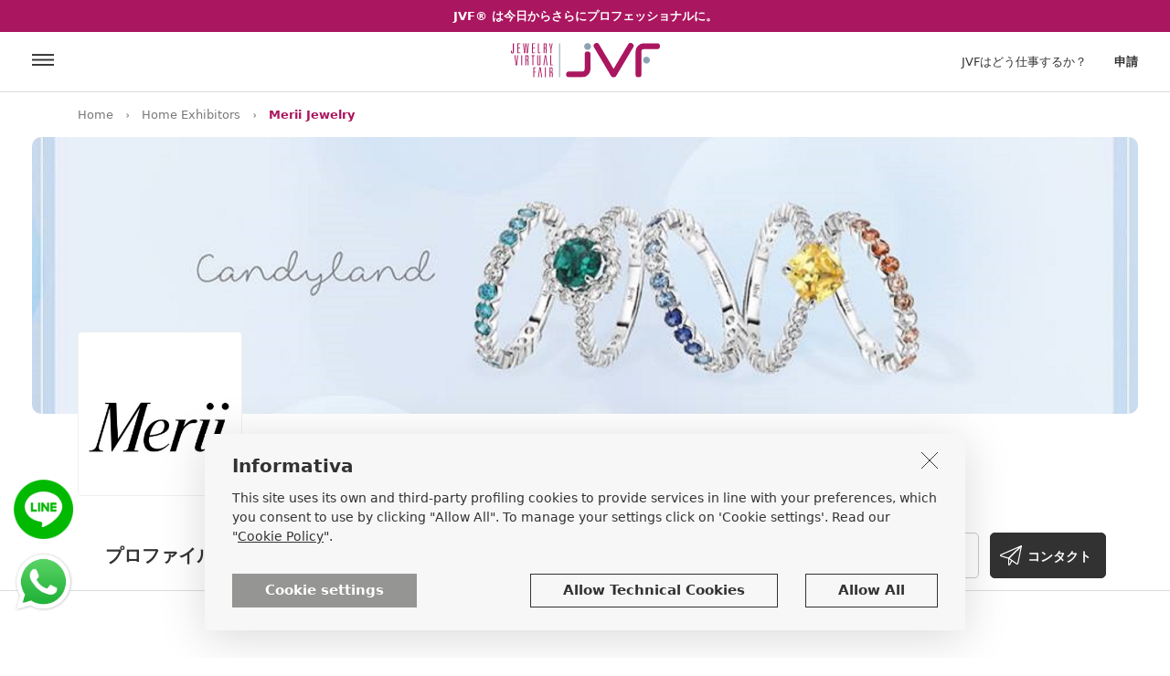

--- FILE ---
content_type: text/html
request_url: https://www.jewelryvirtualfair.com/ja/merii-jewelry/sp-1273/
body_size: 39089
content:

<!DOCTYPE html>
<html lang="ja">
  <head>
     <link rel="apple-touch-icon" sizes="180x180" href="https://www.jewelryvirtualfair.com/apple-touch-icon.png">
<link rel="icon" type="image/png" sizes="32x32" href="https://www.jewelryvirtualfair.com/favicon-32x32.png">
<link rel="icon" type="image/png" sizes="16x16" href="https://www.jewelryvirtualfair.com/favicon-16x16.png">
<link rel="mask-icon" href="https://www.jewelryvirtualfair.com/safari-pinned-tab.svg" color="#5bbad5">
<meta name="msapplication-TileColor" content="#ffffff">
<meta name="theme-color" content="#ffffff">
<link rel="canonical" href="https://www.jewelryvirtualfair.com/ja/merii-jewelry/sp-1273/" />
<meta name="viewport" content="width=device-width, minimum-scale=1.0, maximum-scale=1.0, user-scalable=no">
<meta name="google-site-verification" content="jqKDlBquHua2y8u92nwdZQSD1r9Vw2HNr1NvnL1V5tA" />
<meta name="facebook-domain-verification" content="4u2qrya6ghegmwgbnw04qxlgzfpogw" />
    <meta charset="utf-8">
    <meta name="description" content="">
    <meta name="author" content="">
    <link rel="icon" href="favicon.ico">

    <meta property="og:title" content="Merii Jewelry"/>
    <meta property="og:site_name" content="Jewelryvirtualfair.com"/>
    <meta property="og:url" content="https://www.jewelryvirtualfair.com/ja/merii-jewelry/sp-1273/"/>
    <meta property="og:description" content="An Everyday Celebration of Women.The passion for quality, precision and accessible price point is at the core of Merii. Every piece reflects this strongly-guarded value on our many years of experience. Fine sterling silver jewelry with 100 cut cubic zirconia sparkling, international design, and finest attention to details by highly-skilled jewelry craftsmen. Contact Us Web: http://meriijewelry.com/ Email: info@meriijewelry.com"/>
    <meta property="og:image" content="https://www.jewelryvirtualfair.com/public/logo-page/Jvf-lp-201803151147510097.jpg"/>
    <meta name="twitter:card" content="summary">
    <meta name="twitter:site" content="@JVFsocial">
    <meta name="twitter:title" content="Merii Jewelry">
    <meta name="twitter:description" content="An Everyday Celebration of Women.The passion for quality, precision and accessible price point is at the core of Merii. Every piece reflects this strongly-guarded value on our many years of experience. Fine sterling silver jewelry with 100 cut cubic zirconia sparkling, international design, and finest attention to details by highly-skilled jewelry craftsmen. Contact Us Web: http://meriijewelry.com/ Email: info@meriijewelry.com">
    <meta name="twitter:image" content="https://www.jewelryvirtualfair.com/public/logo-page/Jvf-lp-201803151147510097.jpg">

    <title>Merii Jewelry - Jewelry Virtual Fair</title>
    <!-- Bootstrap core CSS -->
<link href="https://www.jewelryvirtualfair.com/bootstrap-4.0.0-alpha.6-dist/css/bootstrap.min.css" rel="stylesheet">
<!-- Custom styles for this template -->
<link href="https://www.jewelryvirtualfair.com/styles.min.css?2711" rel="stylesheet">

<!-- Meta Pixel Code -->
<script>
!function(f,b,e,v,n,t,s)
{if(f.fbq)return;n=f.fbq=function(){n.callMethod?
n.callMethod.apply(n,arguments):n.queue.push(arguments)};
if(!f._fbq)f._fbq=n;n.push=n;n.loaded=!0;n.version='2.0';
n.queue=[];t=b.createElement(e);t.async=!0;
t.src=v;s=b.getElementsByTagName(e)[0];
s.parentNode.insertBefore(t,s)}(window, document,'script',
'https://connect.facebook.net/en_US/fbevents.js');
fbq('init', '802199895185412');
fbq('track', 'PageView');
</script>
<noscript><img height="1" width="1" style="display:none"
src="https://www.facebook.com/tr?id=802199895185412&ev=PageView&noscript=1"
/></noscript>
<!-- End Meta Pixel Code -->

    <style>
                        .abso_punlsanti_scheda_2025{ right:0; position:absolute; top:40px;}

        /*------------------usato------------------------------------------------------------*/            
        .banner_scheda_pro{border-radius:10px; background:url(https://www.jewelryvirtualfair.com/public/banner-page/jvf-bp-201907121017250882.jpg) center center no-repeat; background-size:cover; padding-top:25%; position:relative;}
        #cerca_header{border:none; margin:18px 0 0 20px; border-left:1px solid #c8c8c8; line-height:47px; height:47px; padding-left:60px; float:left; background:url(https://www.jewelryvirtualfair.com/images/lupa.jpg) 20px 50% no-repeat; display:block;}
        .banner_scheda_pro a{position:absolute; z-index:5; right:5%; top:25px; padding:0 10px; line-height:25px; background:#FFF; color:#323232; font-size:15px;}
        .banner_scheda_pro a i{margin-right:5px;}
        .banner_scheda_pro a span{font-size:13px;}
        .banner_scheda_pro a:hover,.banner_scheda_pro a:focus,.banner_scheda_pro a:active{text-decoration:none;}


        
            .img_logo_scheda{position:absolute; left:0; bottom:0; z-index:3; width:180px;border-radius:4px; border:1px solid #f0f0f0; }
            .banda_h{height:90px; position:relative; width:100%; padding-top:30px;}
            .content_nome_page{padding-left:200px;  display:inline-block;}
        
        .content_nome_page h1{font-size:28px; padding:0; margin:0; font-weight:700;}
        .content_nome_page p{font-size:18px; padding:5px 0 0 0; margin:0; color:#787878;}
        .btn_scheda20{font-size:14px; cursor:pointer; font-weight:700; background:#FFF; color:#323232; border:1px solid #c8c8c8; border-radius:5px; display:inline-block; height:50px;line-height:50px; padding:0 35px; text-transform:uppercase;}
        .btn_scheda20:hover,.btn_scheda20:focus,.btn_scheda20:active{color:#323232; text-decoration:none;}
        .btn_scheda20_primary{border:1px solid #323232; background-color:#323232; color:#FFF;}
        .btn_scheda20_primary:hover,.btn_scheda20_primary:active,.btn_scheda20_primary:focus{color:#FFF; text-decoration:none;}
        .f-right{float:right;}
        .f-left{float:left;}
        .btn_scheda20.ico_link{background-image:url(https://www.jewelryvirtualfair.com/images/ico_website.svg); background-position:10px 50%; background-repeat:no-repeat; padding:0 15px 0 40px;}
        .btn_scheda20.ico_fly{background-image:url(https://www.jewelryvirtualfair.com/images/ico_contact.svg); background-position:10px 50%; background-repeat:no-repeat; padding:0 15px 0 40px;}

        .btn_scheda20.ico_sol{background:url(https://www.jewelryvirtualfair.com/images/ico_agenda_jvf.svg) center center no-repeat; height:50px; width:50px;padding:0; background-size:30px auto; margin-right:8px;}



        .pulsantiera_page{padding:30px 0 0 0; margin:0; list-style:none;}
        .pulsantiera_page li{border-bottom:3px solid #fff; display:inline-block; padding:0 30px; cursor:pointer;}
        .pulsantiera_page li:hover{border-bottom:3px solid #323232; }
        .pulsantiera_page li a{color:#323232; text-decoration:none; font-size:20px;font-weight:700; display:block; line-height:70px;}
        .pulsantiera_page li a:hover,.pulsantiera_page li a:focus,.pulsantiera_page li a:active{color:#323232; text-decoration:none;}
        .pulsantiera_page li.sel{border-bottom:3px solid #323232;}
        .testo_az_20{font-size:16px; line-height:26px; padding:0; margin:0;}
        .j_altro_profilo{font-size:16px;font-weight:700;color:#AA165F; display:inline-block; float:right; cursor:pointer;}
        .title_scheda_20{font-size:28px; font-weight:700; line-height:36px;}
        
        
        .owl_tree_item .owl-nav{position:absolute; top:-65px; right:0;}
        .owl_tree_item.owl-carousel .owl-dots.disabled, .owl_tree_item.owl-carousel .owl-nav.disabled { display: block;}
        .owl-carousel .owl-nav div.owl-next{margin-left:10px;}
        .owl-carousel .owl-nav div, .arrow_custom{cursor:pointer; height:50px; width:50px; display:inline-block; text-align:center; border-radius:4px; border:1px solid #C8C8C8; background:#FFF;-moz-transform: none; -ms-transform: none; -o-transform: none; -webkit-transform: none; transform: none;}
        .owl-carousel .owl-nav div span,.arrow_custom span{line-height:50px; font-size:26px; }
        
        .banda_grigia_20{padding:50px 0;background:#f0f0f0;}
        .content_post{background:#fff; padding:15px; font-size:14px; line-height:20px;}
        .content_action_post{font-size:12px;}
        
        .mt_def_scheda_20{margin-top:80px;}
        .href_cataloghi{color:#323232; text-decoration:none; background:#f5f5f5; padding:18px 43px 15px 15px; display:block; position:relative;}
        .href_cataloghi:hover,.href_cataloghi:active,.href_cataloghi:focus{color:#323232; text-decoration:none;}
        .riq_pdf_scheda20{position:relative; width:100%; padding-top:150%; background:#f5f5f5}
        .riq_pdf_scheda20 span{background:#AA165F; color:#FFF; font-weight:700; position:absolute; z-index:3; right:0; top:0; display:inline-block; padding:5px 10px;}
        .href_cataloghi h5{display:block; font-size:16px; line-height:19px; padding-top:0; float:left;}
        .href_cataloghi img{float:right; width:22px; margin-left:5px; position:absolute; z-index:2; top:15px; right:15px;}
        hr{margin:80px 0;}
        .testx_20{padding:0; margin:0; font-size:16px; line-height:28px;}
        .a_no_href{font-weight:700; color:#323232}
        .a_no_href:hover,.a_no_href:active,.a_no_href:focus{font-weight:700; color:#323232}
        .ico_market_app{background:#323232; border-radius:4px; padding:8px 0; display:inline-block; width:186px; text-align:center; margin-right:10px;}
        .ico_market_app img {display:inline-block;}

        .container2 {
            width: 1240px;
            max-width: 100%;
            padding-right: 15px;
            padding-left: 15px;
            position: relative;
            margin-left: auto;
            margin-right: auto;
        }
        /* Large desktops and laptops -------------------------------- LG */
        @media (min-width: 1200px) {
        }

        /* Portrait tablets and medium desktops ---------------------- MD2 */
        @media (min-width: 992px) and (max-width: 1199px) {
            /*.banner_scheda_pro{ height:450px;}*/
        }

        /* Portrait tablets and small desktops -------------------- MD */
        @media (min-width: 768px) and (max-width: 991px) {
            /*.banner_scheda_pro{ height:350px;}*/
            .img_logo_scheda{position:absolute; left:calc(50% - 75px); top:-75px; z-index:3; width:150px;}
            .content_nome_page{padding-left:0; padding-top:110px; display:block; float:none;}
            
            .banda_h {text-align:center;height:unset; padding-top:0;}
            .banda_h .f-right {float:none; padding-top:20px;clear: both;}
            .pulsantiera_page{width:100%; text-align:center;}
            .pulsantiera_page li{padding:0 20px; }
            .mt_def_scheda_20{margin-top:40px;}

            .abso_punlsanti_scheda_2025{ right:0; position:unset; top:unset; padding:35px 0; text-align:center;}



        }
        /* Landscape phones and portrait tablets ---------------------SM  */
        @media (max-width: 767px) {
            /*.banner_scheda_pro{ height:200px;}*/
            #cerca_header{display:none; }
            .img_logo_scheda{position:absolute; left:calc(50% - 75px); top:-75px; z-index:3; width:150px;}
            .banda_h {text-align:center;height:unset; padding-top:0;}
            .banda_h .f-right {float:none; padding-top:20px;}
            .content_nome_page{padding-left:0; padding-top:100px;  display:block; float:none;}
            .content_nome_page p{font-size:15px;}
            
            .pulsantiera_page{width:100%; text-align:center;}
            .pulsantiera_page li{padding:0 20px; }
            .mt_def_scheda_20{margin-top:60px;}
            .banner_scheda_pro{padding-top:40%;border-radius:0;  }
            .container2 {
                width: 100%;
                padding-right: 0;
                padding-left: 0;
            }
            .pulsantiera_page{display:none;}
            .title_scheda_20{font-size:22px; line-height:24px; max-width:65%; }
            .title_scheda_20 span{display:none;}
            
            .owl-carousel .owl-nav div, .arrow_custom{ height:40px; width:40px;  }
            .owl-carousel .owl-nav div span,.arrow_custom span{line-height:40px; }
            .owl_tree_item .owl-nav{position:absolute; top:-50px; right:0;}
            .btn_scheda20{ height:40px;line-height:40px; padding:0 30px; }
            .testx_20.pl-3{padding-left:0!important; margin-top:25px;}
            .btn_scheda20.f-right{margin-top:-8px;}
            .btn_scheda20.ico_sol{height:40px; width:40px;padding:0; background-size:25px auto; margin-right:8px;}

            .ico_market_app{padding:8px 0; display:block; width:100%; margin-right:0; margin-bottom:10px}
            .testx_20.indirizzo_page_20{font-size:14px;}
            .abso_punlsanti_scheda_2025{ right:0; position:unset; top:unset; padding:35px 0; text-align:center;}

        }
        /* Landscape phones and smaller --------------------------- XS */
        @media (max-width: 480px) {
            #cerca_header{display:none; }
        }
    </style>
    <link href="https://www.jewelryvirtualfair.com/bootstrap-4.0.0-alpha.6-dist/css/jssocials.css" rel="stylesheet">
    



<!-- Google Tag Manager -->
<script>(function(w,d,s,l,i){w[l]=w[l]||[];w[l].push({'gtm.start':
new Date().getTime(),event:'gtm.js'});var f=d.getElementsByTagName(s)[0],
j=d.createElement(s),dl=l!='dataLayer'?'&l='+l:'';j.async=true;j.src=
'https://www.googletagmanager.com/gtm.js?id='+i+dl;f.parentNode.insertBefore(j,f);
})(window,document,'script','dataLayer','GTM-WCD4XQB');</script>
<!-- End Google Tag Manager -->



  </head>

  <body>
    
<!-- Global site tag (gtag.js) - Google Analytics -->
<script async src="https://www.googletagmanager.com/gtag/js?id=G-68H8SBQN7B"></script>
<script>
  window.dataLayer = window.dataLayer || [];
  function gtag(){dataLayer.push(arguments);}
  gtag('js', new Date());

  gtag('config', 'G-68H8SBQN7B');
</script>


<!-- Google Tag Manager (noscript) -->
<noscript><iframe src="https://www.googletagmanager.com/ns.html?id=GTM-WCD4XQB"
height="0" width="0" style="display:none;visibility:hidden"></iframe></noscript>
<!-- End Google Tag Manager (noscript) -->




    <a href="https://www.jewelryvirtualfair.com/ja/pricing/" class="alert_scadenza_pro"><strong>JVF® は今日からさらにプロフェッショナルに。</strong></a>

<div id="header_desk">
    <div class="header_new">
        <a href="https://www.jewelryvirtualfair.com/ja/" class="logo_sito_new"></a>
        <div class="ico_menu_new" onclick="open_j_menu();"></div>
            <div class="lbl_accedi_new" data-toggle="modal" data-target="#modal_login">申請</div>
            <a href="https://www.jewelryvirtualfair.com/ja/how-it-works/" class="link_header_new hide_sm">JVFはどう仕事するか？</a>
        
    </div>
</div>

<a href="https://wa.me/393290509795" target="_blank" class="href_whatsapp"></a>
<a href="https://lin.ee/zNDkZrg" target="_blank" class="href_line"></a>
    <div class="static_briciole ">
        <div class="container">
            <ul class="briciole">
                <li><a href="https://www.jewelryvirtualfair.com/ja/">Home</a></li>
                <li class="divisorio"></li>
                <li><a href="https://www.jewelryvirtualfair.com/ja/home-exhibitors/">Home Exhibitors</a></li>
                <li class="divisorio"></li>
                <li class="sel">Merii Jewelry</li>
            </ul>
        </div>
    </div>


    
        <div class="container2">
            <div class="banner_scheda_pro">
                
            </div>
        </div>
    


    <div class="container">
        <div class="banda_h">
            <img src='https://www.jewelryvirtualfair.com/public/logo-page/Jvf-lp-201803151147510097.jpg' class='img-responsive img_logo_scheda' alt='JVF' />
            <div class="content_nome_page">
                <h1>Merii Jewelry</h1>
                <p>An Everyday Celebration of Women</p>
            </div>
            <div class="clearfix"></div>
        </div>
    </div>


    <div class="b_bottom pulz">
        <div class="container">
            <ul class="pulsantiera_page">
                
                <li><a href="#" id="tar_profile">プロファイル</a></li>
                
                    <li><a href="#" id="tar_gallery">陳列等</a></li>
                
                    <li><a href="#" id="tar_video">ビデオ</a></li>
                
            </ul>
            <div class="abso_punlsanti_scheda_2025">
                
                    <a target="_blank" href="http://www.meriijewelry.com" class="btn_scheda20 ico_link">WEBSITE</a>
                
                <div class="btn_scheda20 btn_scheda20_primary ico_fly ml-2" onclick="apri_modale_contatto();">コンタクト</div>
            </div>




        </div>
    </div>


    <div class="container">
        <p class="testo_az_20 mt_def_scheda_20 j_height_des" id="profile">
            An Everyday Celebration of Women.The passion for quality, precision and accessible price point is at the core of Merii. Every piece reflects this strongly-guarded value on our many years of experience. Fine sterling silver jewelry with 100 cut cubic zirconia sparkling, international design, and finest attention to details by highly-skilled jewelry craftsmen. Contact Us Web: http://meriijewelry.com/ Email: info@meriijewelry.com
        </p>
        <div class="j_append_readmore j_altro_profilo"></div>
        
        <div onclick="$('.j_height_des').removeClass('ridotta', 100, 'linear');$('.j_append_readmore').html('');traduci('.j_height_des',this);" class="content_traduci"><i class="fa fa-globe"></i> <span>Translate</span></div>
        
        <div class="clearfix"></div>


        
            <div class="mt_def_scheda_20">
                <h3 class="title_scheda_20 f-left" id="gallery">陳列等<span>&nbsp;Merii Jewelry</span></h3>
                <div class="clearfix mb-3"></div>
                <div class="owl_tree_item owl-carousel">
                    
                        <div class="item"><img src="https://www.jewelryvirtualfair.com/public/gallery-page/jvf-gp-201807031503560343.jpg" class="img-responsive" alt='JVF' /></div>
                        
                        <div class="item"><img src="https://www.jewelryvirtualfair.com/public/gallery-page/jvf-gp-201807031504360257.jpg" class="img-responsive" alt='JVF' /></div>
                        
                        <div class="item"><img src="https://www.jewelryvirtualfair.com/public/gallery-page/jvf-gp-201807031505150011.jpg" class="img-responsive" alt='JVF' /></div>
                        
                        <div class="item"><img src="https://www.jewelryvirtualfair.com/public/gallery-page/jvf-gp-201807031505400656.jpg" class="img-responsive" alt='JVF' /></div>
                        
                        <div class="item"><img src="https://www.jewelryvirtualfair.com/public/gallery-page/jvf-gp-201807031506100890.jpg" class="img-responsive" alt='JVF' /></div>
                        
                        <div class="item"><img src="https://www.jewelryvirtualfair.com/public/gallery-page/jvf-gp-201807031506320191.jpg" class="img-responsive" alt='JVF' /></div>
                        
                        <div class="item"><img src="https://www.jewelryvirtualfair.com/public/gallery-page/jvf-gp-201807031507070804.jpg" class="img-responsive" alt='JVF' /></div>
                        
                        <div class="item"><img src="https://www.jewelryvirtualfair.com/public/gallery-page/jvf-gp-201807031508020964.jpg" class="img-responsive" alt='JVF' /></div>
                        
                </div>
            </div>
        


    </div>


    
        

    <div class="container mt_def_scheda_20">
        
            <h3 class="title_scheda_20 mt_def_scheda_20" id="video">ビデオ</h3>

            
                <iframe width="100%" height="350px" src="https://www.youtube.com/embed/j-0-h9dXEtk?rel=0" frameborder="0" allowfullscreen></iframe>
            

        <div class="row mt_def_scheda_20">
            <div class="col-sm-4">
                <h3 class="title_scheda_20" style="word-break: break-word;hyphens: auto;" id="contatti">我々に連絡<span>&nbsp;Merii Jewelry</span></h3>
            </div>
            <div class="col-sm-4">
                <p class="testx_20 indirizzo_page_20">
                    <strong>Merii Jewelry</strong><br />
                    --<br />
                    --&nbspBangkok, --, Thailand<br />
                    +662 769 9999<br />
                    <a class="a_no_href" target="_blank" href="https://www.google.com/maps/search/?api=1&query=13.7563309,100.5017651">Google Maps</a>
                </p>
            </div>
            <div class="col-sm-4">
                <div class="testx_20 pl-3">
                    
                        <strong>Social</strong>
                        <div class="content_social_scheda">
                            <a href='http://www.facebook.com/MeriiOfficial/' target='_blank'><span class='fa fa-facebook'></span>Facebook</a><br /><a href='http://www.instagram.com/meriijewelry/' target='_blank'><span class='fa fa-instagram'></span>Instagram</a><br />
                        </div>
                    
                </div>
            </div>
        </div>


        
    </div>


    <div class="modal fade" id="modal_contatta" tabindex="-1" role="dialog">
        <div class="modal-dialog" role="document">
            <div class="modal-content ">
                <form id="form_contatta">
                    <div class="content_input_label_modale_contatta">
                        <div class="intestazione_modale_contatta">メッセージを送る所： <span>Merii Jewelry</span></div>
                        <label for="email_richiesta_modal">貴方のメール</label>
                        <input type="text" id="email_richiesta_modal" name="email_richiesta_modal" required="required" placeholder="連絡先の眼0るを報告する" />
                        <label for="oggetto_richiesta_modal">請い課題</label>
                        <input type="text" id="oggetto_richiesta_modal" required="required" name="oggetto_richiesta_modal" placeholder="このページに問い合わせの理由を明記する" />
                        <label for="testo_richiesta_modal">メッセージ</label>
                        <textarea rows="4" id="testo_richiesta_modal" name="testo_richiesta_modal"></textarea>
                        <input type="hidden" id="id_contatto" name="id_contatto" value="1273" />
                    </div>
                </form>
                <div class="modal-footer">
                    <table class="accetti_privacy_table">
                        <tr>
                            <td><input type="checkbox" id="privacy_richiesta_modal" /></td>
                            <td>                                <label for="privacy_richiesta_modal">私は先入者にメールアドレスを送るのが承認する。目的はフォローする為です。</label>
                            </td>
                        </tr>
                    </table>
                    <div class="clearfix show_sm"></div>
                    <div class="btn_right_rosso" onclick="contatta_scheda(1);">請い事を送る</div>
                    <div class="btn_gigio_chiaro show_sm" data-dismiss="modal" aria-label="Close">キャンセル</div>
                    <div class="clearfix"></div>
                </div>
            </div>
        </div>
    </div>

    <div class="alert alert-success confirm_invio_contatto" role="alert"> <strong>メールを送る!</strong> 貴方に近々、確認証を送る</div>
    <div class="footer">
    <div class="container">
        
        <div class="content_nl_footer ">
            <form id="footer_nl">
            <div class="row">
                <div class="col-sm-6"><div class="lbl_nl_footer">ＪVＦの装飾品に関係するニュースを加入する。</div></div>
                <div class="col-sm-6">
                        <input type="email" id="nl_email" name="nl_email" class="form_nl" placeholder="メールアドレス" />
                    <div class="btn_nl" onclick="verifica_email_nl();">加入</div>
                </div>
            </div>
            </form>
        </div>

        <div class="row">
            <div class="col-lg-3 col-sm-4"><!--accordion_footer-->
                <div class="title_footer">宝玉・装飾品の見本市<i class="fa fa-angle-down"></i></div>
                <ul class="ul_footer_20">
                    <li><a href="https://www.jewelryvirtualfair.com/ja/how-it-works/" class="link_footer">JVFはどう仕事するか？</a></li>
                    <li><a href="https://www.jewelryvirtualfair.com/ja/home-exhibitors/" class="link_footer">出品者</a></li>
                    <li><a href="https://www.jewelryvirtualfair.com/ja/showroom/sh-0-0-0-0/" class="link_footer">陳列室</a></li>
                    <li><a href="https://www.jewelryvirtualfair.com/ja/post/" class="link_footer">Post board</a></li>
                    <li><a href="https://www.jewelryvirtualfair.com/ja/home-tradshow/?ida=2026" class="link_footer">出品者</a></li>
                    <li><a href="https://www.jewelryvirtualfair.com/ja/blog/" class="link_footer">ニュース・トレン</a></li>
                </ul>
            </div>
            <div class="col-lg-3 col-sm-4">
                <div class="title_footer">サポート<i class="fa fa-angle-down"></i></div>
                <ul class="ul_footer_20">
                    <li><a href="https://www.jewelryvirtualfair.com/ja/about-us/" class="link_footer">我々関係</a></li>
                    <li><a href="https://www.jewelryvirtualfair.com/ja/services.asp" class="link_footer">サービス</a></li>
                    <li><a href="https://www.jewelryvirtualfair.com/ja/pricing/" class="link_footer">ツール・サービス</a></li>
                    <li><a href="https://www.jewelryvirtualfair.com/ja/faq/" class="link_footer">質問と援助</a></li>
                    <li><a href="https://www.jewelryvirtualfair.com/ja/contact-us/" class="link_footer">我々に連絡</a></li>
                </ul>
            </div>
            <div class="col-lg-4 col-sm-4">
                <div class="title_footer">法律上<i class="fa fa-angle-down"></i></div>
                <ul class="ul_footer_20">
                    <li><a href="https://www.jewelryvirtualfair.com/ja/terms-of-use/" class="link_footer">使用の規律</a></li>
                    <li><a href="https://www.jewelryvirtualfair.com/ja/privacy-policy/" class="link_footer">プライバシ方針</a></li>
                    <li><a href="https://www.jewelryvirtualfair.com/ja/cookie-policy/" class="link_footer">クッキー方針</a></li>
                </ul>
            </div>
            <div class="col-lg-2 col-sm-4 mt10_mob">
                <select id="sel_lingua" name="sel_lingua" class="cambio_lingua_footer mt_cluster_footer">
                    <option value="1" >ITALIANO</option>
                    <option value="2" >ENGLISH</option>
                    <option value="3" >DEUTSCH</option>
                    <option value="4" >FRAN&#199;AIS</option>
                    <option value="5" >PORTUGU&#202;S</option>
                    <option value="6" >ESPA&#209;OL</option>
                    <option value="7" >POLSKI</option>
                    <option value="8" >РYССKИЙ</option>                    
                    <option value="9" >T&Uuml;RK&Ccedil;E</option>
                    <option value="10" >中文</option>
                    <option value="11" selected="selected">日本の</option>
                    <option value="12" >ไทย ไทย</option>
                    <option value="13" >한국의</option>
                </select>
                <select id="valuta_combo" class="cambio_lingua_footer mt_cluster_footer mt-3" onchange="set_valuta();">
                    
                    <option value="1"  selected = 'selected' >€ - EURO</option>
                    
                    <option value="2" >$ - USD</option>
                    
                    <option value="3" >£ - GBP</option>
                    
                    <option value="4" >฿ - THB</option>
                    
                    <option value="5" >₽ - RUB</option>
                    
                    <option value="6" >₺ - TRY</option>
                    
                    <option value="7" >रू - INR</option>
                </select>
            </div>

        </div>
        <style>

            .icona-tictok-footer{width:22px; height:22px; background:url(https://www.jewelryvirtualfair.com/images/icons8-tic-toc-50.png) center center no-repeat;   background-size:cover;   }
            .mt_tiktok_social_footer{padding-top:5px;}
        </style>
<!--            <div class="col-sm-6 hide_sm"><div class="testo_footer">Jewelry Virtual Fair nasce dall'idea di creare opportunità di contatto tra produttori di gioielli e acquirenti professionali di gioielli, sfruttando le nuove tecnologie, Internet e i dispositivi mobili che permettono di essere sempre connessi col mondo. Conosciamo il settore orafo da oltre 20 anni e abbiamo colto questa esigenza traducendola in portale unico nel suo genere e ricco di funzioni utili.</div></div>-->
        <hr class="hide_sm" />
        <div class="logo_footer">Copyright © 2026&nbsp;&nbsp;|&nbsp;&nbsp;版権保守&nbsp;&nbsp;|&nbsp;&nbsp;Vat番号 03139590271</div>
        <div class="content_social_footer">
            <table class="table_social_footer">
                <tr>
                    <td>
            <a href="https://www.facebook.com/JewelryVirtualFair" target="_blank" class="fa fa-facebook" title="Facebook"></a>

                    </td>
                    <td>
            <a href="https://www.instagram.com/jewelryvirtualfair/" target="_blank" class="fa fa-instagram" title="Instagram"></a>

                    </td>
                    <td>
            <a href="https://it.pinterest.com/graficapk/" target="_blank" class="fa fa-pinterest" title="Paintarest"></a>

                    </td>
                    <td class="mt_tiktok_social_footer">
            <a href="https://www.tiktok.com/@jewelryvirtualfair" target="_blank" class="icona-tictok-footer" title="TikTok"></a>

                    </td>
                </tr>
            </table>
            
        </div>
        <div class="clearfix"></div>
    </div>
</div>


<div class="modal fade" id="modal_login" tabindex="-1" role="dialog" aria-labelledby="exampleModalLabel" aria-hidden="true">
    <div class="modal-dialog" role="document">
        <div class="modal-content">
            <div class="modal-body">
                <div class="chiudi_modale" data-dismiss="modal" aria-label="Close"><i class="fa fa-times" ></i></div>
                <div class="clearfix"></div>
                <span class="lbl_pre_btn_reg">Register/Log in quickly with:</span>
                
                <div class="login_fb" onclick="fbLogin()"><i class="fa fa-facebook" aria-hidden="true"></i><span class="hide_sm">Facebook</span></div>
                <div class="login_g" onclick="gologin()" ><i class="fa fa-google-plus" aria-hidden="true"></i><span class="hide_sm">Google</span></div>
                <div class="clearfix"></div>
                それとも
                <form id="form_login_popup" name="form_login_popup" role="form" >
                    <input type="email" class="input_login" placeholder="メールアドレス" value="" required maxlength="256"  id="email_login" name="email_login" />
                    <input type="password" class="input_password" placeholder="Password" required maxlength="256" id="pwd_login" value="" name="pwd_login"  />
                    <div class="riq_ricordami">
                        <input type="checkbox" id="memo_login"  name="memo_login" /><label for="memo_login">リマインダー</label>
                    </div>
                </form>
                <div class="riq_pwd_reset">パスワードを忘れる</div>
                <div class="clearfix"></div>
                <div class="content_rec_pwd">
                    <form id="form_rec_psw">
                        <div class="row6">
                            <div class="col-sm-8"><input type="email" id="recupero_pass" name="recupero_pass" class="input_reset_pwd" placeholder="メールアドレス" /></div>
                            <div class="col-sm-4"><div class="btn_reset_pwd" onclick="rec_psw()">リセット</div></div>
                        </div>
                    </form>
                </div>
                <div class="clearfix"></div>
                <input type="hidden" id="after_login_act" value="" />
                <div class="btn_accedi_login" onclick="conferma_reg()">申請</div>
                <hr />
                <div class="lbl_regi_login">JVFアカウントが無い</div>
                <div class="clearfix show_sm"></div>
                <div class="btn_registrati_login" onclick="apri_modale_registrazione();">サインアップ</div>
                <div class="clearfix"></div>
            </div>
        </div>
    </div>
</div>

<div class="modal fade" id="modal_registrazione" tabindex="-1" role="dialog" aria-labelledby="exampleModalLabel" aria-hidden="true">
    <div class="modal-dialog" role="document">
        <div class="modal-content">
            <div class="modal-body">
                <div class="chiudi_modale" data-dismiss="modal" aria-label="Close"><i class="fa fa-times" ></i></div>
                <div class="clearfix"></div>
                <span class="lbl_pre_btn_reg">Register/Log in quickly with:</span>
                
                <div class="login_fb" onclick="fbLogin()"><i class="fa fa-facebook" aria-hidden="true"></i><span class="hide_sm">Facebook</span></div>
                <div class="login_g"  onclick="gologin()"><i class="fa fa-google-plus" aria-hidden="true"></i><span class="hide_sm">Google</span></div>
                <div class="clearfix"></div>                 
                それとも
                <div class="btn_regi_account">メールに通じて接続する</div>
                <div class="clearfix"></div>
                <form id="form_registrazione_modal">
                    <div class="content_reg_modal">
                        <div class="row12">
                            <div class="col-sm-6"><input class="input_bg_user" type="text" placeholder="本当の名前" id="nome_reg" name="nome_reg" /></div>
                            <div class="col-sm-6"><input class="input_bg_user" type="text" placeholder="名字" id="cognome_reg" name="cognome_reg" /></div>
                        </div>
                        <input class="input_bg_posta_gray" type="email" placeholder="メールアドレス" id="email_reg" name="email_reg" />
                        <input class="input_bg_lucchetto" type="password" placeholder="Password" id="passord_reg" name="passord_reg" />
                        <div class="clearfix"></div>
                        <div class="text-left">
                            <table class="checkbox_label">
                                <tr>
                                    <td><input type="checkbox" class="mr-1" id="check_reg_privacy" name="check_reg_privacy" /></td>
                                    <td>
                                        
                                        <label for="check_reg_privacy" class="fs12" >私のデーターを条件に基づいて演算の為に使用するのがご了承する。私は内容を良く読みました。</label>
                                    </td>
                                </tr>
                                <tr>
                                    <td><input type="checkbox" class="mr-1" id="check_reg_nl" name="check_reg_nl" /></td>
                                    <td><label for="check_reg_nl" class="fs12" >インフォメーションを受ける事を即す</label></td>
                                </tr>
                                <tr>
                                    <td><input type="checkbox" class="mr-1" id="check_cess_dati" name="check_cess_dati" /></td>
                                    <td><label for="check_cess_dati" class="fs12" >I declare that I have read the information provided by Italian Exhibition Group Spa, Partner of Palakiss S.r.l., communicated to me at the following link <a href="https://www.iegexpo.it/en/privacyinformation" target="_blank">https://www.iegexpo.it/en/privacyinformation</a> and I declare the following intention regarding the processing of data for autonomous direct marketing purposes by third-party partners of IEG. (purpose 5 of the information).</label></td>
                                </tr>
                            </table>
                        </div>
                        <div class="clearfix"></div>
                        <div class="btn_accedi_login" onclick="registra_account();">サインアップ</div>
                    </div>
                </form>
                <div class="j_hide_newlogin">
                    <hr />
                    <div class="lbl_regi_login">貴方はJVFアカウントがあるか？</div>
                    <div class="clearfix show_sm"></div>
                    <div class="btn_registrati_login" onclick="apri_modale_accedi();$('#modal_registrazione').modal('hide');$('#modal_login').modal('show');">申請</div>
                    <div class="clearfix"></div>
                </div>
            </div>
        </div>
    </div>
</div>


<div id="menu_cart">
    <div class="container">
        <div class="caption_menu_principale">カーと内にある製品 <i class="fa fa-times" onclick="close_j_cart();"></i></div>
        <div id="j_righe_cart"></div>
    </div>
</div>



<div id="menu_principale">
    <div class="container">
        <div class="caption_menu_principale">調査 <i class="fa fa-times" onclick="close_j_menu();"></i></div>
        <ul class="ul_voci_menu">
            <li><a href="https://www.jewelryvirtualfair.com/ja/home-exhibitors/">出品者</a></li>
            
            <li><a href="https://www.jewelryvirtualfair.com/ja/showroom/sh-0-0-0-0/">陳列室</a></li>
            <li><a href="https://www.jewelryvirtualfair.com/ja/post/">Post board</a></li>
            <li><a href="https://www.jewelryvirtualfair.com/ja/blog/">News</a></li>
            <li><a href="https://www.jewelryvirtualfair.com/ja/home-tradshow/?ida=2026">出品者</a></li>
            
        </ul>

        <div class="caption_menu_principale">Jewelry Virtual Fair</div>
        <ul class="ul_voci_menu">
            <li><a href="https://www.jewelryvirtualfair.com/ja/how-it-works/">JVFはどう仕事するか？</a></li>
            <li><a href="https://www.jewelryvirtualfair.com/ja/pricing/">ツール・サービス</a></li>
            <li><a href="https://www.jewelryvirtualfair.com/ja/about-us/">我々関係</a></li>
            <li><a href="https://www.jewelryvirtualfair.com/ja/faq/">質問と援助</a></li>
            <li><a href="https://www.jewelryvirtualfair.com/ja/contact-us/">我々に連絡</a></li>
        </ul>


        <div class="caption_menu_principale">JVF Partners</div>
        <ul class="ul_voci_menu">
            <li><a href="https://www.jewelryvirtualfair.com/ja/afemo/">A.F.E.M.O.</a></li>
            
        </ul>


        

    </div>
</div>


<div id="menu_sorted">
    <div class="container">
        <div class="caption_menu_principale">整列 <i class="fa fa-times" onclick="close_j_menu_sorted();"></i></div>
        <ul class="ul_voci_menu">
            
        </ul>
        
    </div>
</div>

<div class="alert alert-success confirm_invio_contatto_lg j_registrazione" role="alert"> <strong>Request completed successfully!</strong> "You will soon receive an e-mail with the link to confirm your information, which is necessary to log in to JVF."</div>
<div class="alert alert-success confirm_invio_contatto_lg j_rec_psw" role="alert"> <strong>Request completed successfully!</strong> Soon you will receive an e-mail with the link to recover your password</div>
<div class="alert alert-success confirm_invio_contatto_lg j_rec_psw_ok" role="alert"> <strong>Password recovery completed successfully!</strong> You can now log in with the password you have just entered.</div>







<div class="modal" tabindex="-1" role="dialog" id="modale_greetings">
  <div class="modal-dialog" role="document" >
    <div class="modal-content" style="background:#000; color:#FFF!important">
      <div class="modal-header" style="border:0;">
        <h5 class="modal-title" style="text-align:center; display:block; margin:30px 0 0 0; padding:0;  ">私たち全員からの祝福!</h5>
        <button type="button" class="close" data-dismiss="modal" aria-label="Close" style="position:absolute; top:15px; right:15px;">
          <span aria-hidden="true" style="color:#FFF!important">&times;</span>
        </button>
      </div>
      <div class="modal-body">
        <video height="100%" width="100%" autoplay muted loop>
                <source src="https://www.jewelryvirtualfair.com/images/JVF-auguri.ok.mp4" type="video/mp4">
        </video>
      </div>
 
    </div>
  </div>
</div>




<script type="application/ld+json">[{"@context": "https://schema.org","@type": "Organization","name": "","url": "https://www.jewelryvirtualfair.com/","sameAs": ["https://www.youtube.com/channel/UCFH5oWYt0YJ8Y1NcV3Qe8Sg","https://www.instagram.com/jewelryvirtualfair/","https://www.facebook.com/JewelryVirtualFair","https://www.linkedin.com/company/jvf---jewelry-virtual-fair/","https://www.palakiss.com/"]},{"@context": "https://schema.org","@type": "WebSite","name": "","url": "https://www.jewelryvirtualfair.com/"}]</script><div class="scroll_top_page" onclick="$('html, body').animate({scrollTop: 0}, 500);"><i class="fa fa-angle-up"></i></div>

<script type="text/javascript" src="https://www.jewelryvirtualfair.com/bootstrap-4.0.0-alpha.6-dist/js/jquery-3.2.0.min.js"></script>
<script type="text/javascript" src="https://www.jewelryvirtualfair.com/bootstrap-4.0.0-alpha.6-dist/js/tether.min.js"></script>
<script type="text/javascript" src="https://www.jewelryvirtualfair.com/bootstrap-4.0.0-alpha.6-dist/js/bootstrap.min.js"></script>
<script type="text/javascript" src="https://www.jewelryvirtualfair.com/bootstrap-4.0.0-alpha.6-dist/js/jquery-ui.min.js"></script>

<!-- Just to make our placeholder images work. Don't actually copy the next line! -->
<script src="https://www.jewelryvirtualfair.com/bootstrap-4.0.0-alpha.6-dist/js/holder.min.js"></script>
<!-- IE10 viewport hack for Surface/desktop Windows 8 bug -->
<script src="https://www.jewelryvirtualfair.com/bootstrap-4.0.0-alpha.6-dist/js/ie10-viewport-bug-workaround.min.js"></script>
<script type="text/javascript" src="https://www.jewelryvirtualfair.com/bootstrap-4.0.0-alpha.6-dist/js/jquery.validate.min.js"></script>
<script type="text/javascript">

    $(window).scroll(function () {
        var scrolltop_view = $(window).scrollTop();
        if (scrolltop_view>400){$('.scroll_top_page').fadeIn();}else{$('.scroll_top_page').hide();}
        //alert('');
    });
    var scrolla_header = false; var h_scroll = 0; var window_w = $(window).width();
    var lingua_js = 'ja';
    var js_path_generale = 'https://www.jewelryvirtualfair.com/';
    var js_path_generale_lingua = 'https://www.jewelryvirtualfair.com/ja/';
    var js_HTTP_ORIGINAL = '/ja/merii-jewelry/sp-1273/';
    var req_ritorna = '';
    var ses_ritorna = '';
    var global_loggato = false;var global_raccolto = false;
        
    //--messaggi di default validazioni
    //jQuery.extend(jQuery.validator.messages, {
    //    required: "Valore obbligatorio.",
    //    remote: "Valore non corretto.",
    //    email: "Inserire indirizzo e-mail valido.",
    //    url: "Inserire urel valido.",
    //    date: "Inserire data valida.",
    //    dateISO: "Inserire data valida in formato ISO.",
    //    number: "Inserire un valore numerico.",
    //    digits: "Ammessi solo numeri.",
    //    creditcard: "Inserire un mumero di carta di credito valido.",
    //    equalTo: "La stringa inserita non coincide.",
    //    accept: "Inserire un valore valido con una estensione valida.",
    //    maxlength: jQuery.validator.format("Massimo consentito {0} caratteri."),
    //    minlength: jQuery.validator.format("Minimo consentito {0} caratteri."),
    //    rangelength: jQuery.validator.format("Inserire un valore valido tra {0} e {1}."),
    //    range: jQuery.validator.format("Inserire un valore valido tra {0} e {1}."),
    //    max: jQuery.validator.format("Inserire un valore uguale o minore di {0}."),
    //    min: jQuery.validator.format("Inserire un valore uguale o maggiore di {0}.")
    //});
    //funzione controlloo partita IVA
    function ControllaPIVA(pi) {
        if (pi == '') return '1';
        if (pi.length != 11)
            return "1";
        validi = "0123456789";
        for (i = 0; i < 11; i++) {
            if (validi.indexOf(pi.charAt(i)) == -1)
                return "1";
        }
        s = 0;
        for (i = 0; i <= 9; i += 2)
            s += pi.charCodeAt(i) - '0'.charCodeAt(0);
        for (i = 1; i <= 9; i += 2) {
            c = 2 * (pi.charCodeAt(i) - '0'.charCodeAt(0));
            if (c > 9) c = c - 9;
            s += c;
        }
        if ((10 - s % 10) % 10 != pi.charCodeAt(10) - '0'.charCodeAt(0))
            return "1";
        return '0';
    }
    //funzione controllo codice fiscale 
    //controlla anche piva se iva=true
    function ControllaCF(cf, iva) {
        var validi, i, s, set1, set2, setpari, setdisp;
        if (cf.length == 11 && iva) {
            if (ControllaPIVA(cf) == '0') {
                return "0";
            }
        } else {
            if (cf == '') return '1';
            cf = cf.toUpperCase();
            if (cf.length != 16)
                return "1";
            validi = "ABCDEFGHIJKLMNOPQRSTUVWXYZ0123456789";
            for (i = 0; i < 16; i++) {
                if (validi.indexOf(cf.charAt(i)) == -1)
                    return "1";
            }
            set1 = "0123456789ABCDEFGHIJKLMNOPQRSTUVWXYZ";
            set2 = "ABCDEFGHIJABCDEFGHIJKLMNOPQRSTUVWXYZ";
            setpari = "ABCDEFGHIJKLMNOPQRSTUVWXYZ";
            setdisp = "BAKPLCQDREVOSFTGUHMINJWZYX";
            s = 0;
            for (i = 1; i <= 13; i += 2)
                s += setpari.indexOf(set2.charAt(set1.indexOf(cf.charAt(i))));
            for (i = 0; i <= 14; i += 2)
                s += setdisp.indexOf(set2.charAt(set1.indexOf(cf.charAt(i))));
            if (s % 26 != cf.charCodeAt(15) - 'A'.charCodeAt(0))
                return "1";
            return "0";
        }
    }
    //--message box ico=success/error/confirm/question/warning 
    function My_alert(ico_class, titolo, descrizione, bottone) {
        var md_code = "<div class='modal fade' id='dialog-alert'><div class='modal-dialog'><div class='modal-content'><div class='modal-header md_" + ico_class + "'><button type='button' class='close' data-dismiss='modal' aria-label='close'><span aria-hidden='true'>&times;</span></button><h4 class='modal-title' >" + titolo + "</h4></div><div class='modal-body '><p>" + descrizione + "</p></div><div class='modal-footer'><button type='button' class='btn btn-primary' data-dismiss='modal'>" + bottone + "</button></div></div></div></div>"
        $("body").append(md_code);
        $("#dialog-alert").modal({ keyboard: true });
        $('#dialog-alert').on('hidden.bs.modal', function (e) {
            $("#dialog-alert").remove();
        })
    }
    //--Conferma dialog
    function My_confirm(titolo, descrizione) {
        var md_code = "<div class='modal fade' id='dialog-confirm'><div class='modal-dialog'><div class='modal-content'><div class='modal-header md_question'><button type='button' class='close' data-dismiss='modal' aria-label='Chiudi'><span aria-hidden='true'>&times;</span></button><h4 class='modal-title tit_myconfirm'>" + titolo + "</h4></div><div class='modal-body '><p class='text_myconfirm'>" + descrizione + "</p></div><div class='modal-footer'><button id='dialog-confirmTrue' type='button' class='btn btn_modal_white ' data-dismiss='modal'>確認</button> <button id='dialog-confirmFalse' type='button' class='btn btn_modal_green' data-dismiss='modal'>キャンセル</button> </div></div></div></div>"
        $("body").append(md_code);
        $("#dialog-confirm").modal({ show: true, backdrop: true, keyboard: true });
        $('#dialog-confirm').on('hidden.bs.modal', function (e) {
            $("#dialog-confirm").remove();
        })
    }
    //--funzione redirect page ( b= _self / _target)
    function go_page(a, b) {
        if (a) { window.open(a, b); return false; }
    }
    //--Get Cookie
    //--getCookie('key') (null // "")
    function getCookie(c_name) {
        var i, x, y, ARRcookies = document.cookie.split(";");
        for (i = 0; i < ARRcookies.length; i++) {
            x = ARRcookies[i].substr(0, ARRcookies[i].indexOf("="));
            y = ARRcookies[i].substr(ARRcookies[i].indexOf("=") + 1);
            x = x.replace(/^\s+|\s+$/g, "");
            if (x == c_name) {
                return unescape(y);
            }
        }
    }
    //--Set Cookie  
    //  createCookie('key', '0', 365);
    function createCookie(c_name, value, exdays) {
        var exdate = new Date();
        exdate.setDate(exdate.getDate() + exdays);
        var c_value = escape(value) + ((exdays == null) ? "" : "; expires=" + exdate.toUTCString());
        document.cookie = c_name + "=" + c_value + ";path=/";
    }
    function animationHover(element, animation) {
        element = $(element);
        element.hover(
            function () {
                element.addClass('animated ' + animation);
            },
            function () {
                //wait for animation to finish before removing classes
                window.setTimeout(function () {
                    element.removeClass('animated ' + animation);
                }, 2000);
            });
    }
    function My_animate(element, animation) {  // Es. My_animate(this,'bounceIn'); 
        $(element).addClass('animated ' + animation);
        window.setTimeout(function () {
            $(element).removeClass('animated ' + animation);
        }, 2000);
    }





    //--DIZIONARIO JAVA
    var diz_js = { AJAX_CAMPI_ERR: { it: "I campi segnalati sono obbligatori o errati.", en: "The marked fields are required or incorrect.", de: "Die gekennzeichneten Felder sind Pflichtfelder oder falsch ausgefüllt.", es: "Los campos señalados son obligatorios o incorrectos." }, AJAX_ERR_INS: { it: "Si è verificato un errore nell'inserimento.", en: "There was a mistake entering data.", de: "Bei der Eingabe ist ein Fehler aufgetreten.", es: "Se ha producido un error en la inserción." }, AJAX_OPE_NON_COMPLETA: { it: "Operazione non completata", en: "Operation failed", de: "Vorgang wurde nicht abgeschlossen", es: "Operaciòn no completa" }, REG_WISH_KO: { it: "Devi registrarti per inserire un articolo nella Wishlist.", en: "You must register to enter an article in the Wish List.", de: "Sie müssen sich registrieren, damit Sie einen Artikel in die Wunschliste eintragen können.", es: "Hay que registrarse para publicar un artículo en la lista Wishlist." }, CART_BONUS_ERR: { it: "Errore in rimozione codice bonus.", en: "Error in removing bonus code.", de: "Fehler bei der Entfernung des Bonuscodes.", es: "Error al recibir el código del bono." }, CART_BONUS_KO: { it: "Siamo spiacenti il codice di sconto non è disponibile! Verifica di averlo inserito correttamente.", en: "Sorry, the discount code is not available! Check that you have entered it correctly.", de: "Leider ist der Rabatt-Code nicht verfügbar! Prüfen Sie, ob Sie ihn richtig eingegeben haben.", es: "Lo sentimos código de descuento no es disponible! Compruebe que ha introducido correctamente" }, CART_DEL_ART: { it: "<strong>Confermare operazione<\/strong>.<br />  Confermi l'eliminazione dell'articolo del carrello?", en: "<strong>Confirm operation<\/strong>. <br />   Confirm removal of article from shopping cart?", de: "<Strong>Vorgang bestätigen<\/strong>. <br />   Artikel wirklich aus dem Warenkorb entfernen?", es: "<strong>Confirmar la operación<\/strong>.<br /> Confirmar la eliminanacion del artículo de la cesta?" }, CART_QTA_SUP: { it: "Siamo spiacenti ma non è possibile acquistare una quantità superiore di questo articolo.", en: "Sorry, but you cannot buy a larger quantity of this article.", de: "Leider können Sie keine größere Menge dieses Artikels kaufen.", es: "Lo sentimos pero no se puede comprar una cantidad superior de este artículo." }, EMAIL_INSERITA_PRESENTE: { it: "La email inserita è già presente nei nostri archivi.", en: "The e-mail address you entered is already in our records.", de: "Die E-Mailadresse, die Sie eingegeben haben, ist bereits in unseren Unterlagen vorhanden.", es: "La e-mail que ha introducido ya está en nuestros registros." }, PARTIA_IVA_KO: { it: "La partia Iva o il Codice Fiscale digitati risultano già presenti nei nostri archivi.", en: "The VAT No. or Tax Code you entered is already in our records.", de: "Die MwSt.-Nr. oder Steuer-ID sind bereits in unseren Unterlagen vorhanden.", es: "The VAT number or tax code you entered, is already registered." }, PASS_ATTUALE_NON_CORRISPONDE: { it: "La password attuale inserita non corrisponde a quella in uso.", en: "The password entered does not match the one in use.", de: "Das gerade eingegebene Passwort stimmt nicht mit dem aktuellen überein.", es: "La contraseña actual no coincide con el que está en uso." }, WISHLIST_DEL: { it: "<strong>Confermare operazione<\/strong>.<br />  Confermi l'eliminazione dell'articolo dalla tua Wishlist?", en: "<strong>Confirm operation<\/strong>. <br />   Do you confirm removal of article from your Wish List?", de: "<Strong>Vorgang bestätigen<\/strong>. <br />    Artikel wirklich von der Wunschliste entfernen?", es: "<strong>Confirmar operaciòn<\/strong>. <br />  Confirme la eliminaciòn del artìculo de su Wishlist?" }, NEWSLETTER_EMAIL_FOUND: { it: "<strong>Operazione non completata<\/strong><br />  L'email è già inserita nel nostro servizio newsletter.", en: "<strong>Operation not completed<\/strong><br />    The e-mail has already been entered in our newsletter service.", de: "<Strong>der Vorgang ist nicht abgeschlossen.<\/strong> <br />    Die E-Mailadresse ist bereits in unserem Newsletter-Service geführt.", es: "El e-mail ya està registrado en nuestra newsletter" }, REG_ACCOUNT_EMAIL_FOUND: { it: "<strong>Registrazione fallita<\/strong>.<br />  L'email è già presente nei nostri archivi. Effettua la procedura di recupero password per ricevere i dati di accesso.", en: "<strong>Registration failed<\/strong>.<br />   The e-mail is already in our records. Perform the password recovery procedure to obtain the login data.", de: "<Strong>Registrierung fehlgeschlagen<\/strong>. <br />    Diese E-Mailadresse ist bereits in unseren Unterlagen registriert. Führen Sie die Passwort-Wiederherstellung durch, um die Zugangsdaten zu erhalten.", es: "<strong>Registrazione fallita<\/strong>.<br />  El e-mail ya está en nuestro archivo. Haz la procedura de recuperación de contraseña para obtener acceso a tus datos." }, REC_PSW_KO: { it: "<strong>Recupero fallito<\/strong>.<br />  L'email non è presente nei nostri archivi, la preghiamo di riprovare o contattare il servizio clienti se l'errore persiste.", en: "<strong>Recovery failed<\/strong>.<br />   The e-mail is not in our records, please try again or contact Customer Service if the error persists.", de: "<Strong>Wiederherstellung fehlgeschlagen<\/strong>. <br />    Die E-Mailadresse ist in unseren Unterlagen nicht vorhanden. Versuchen Sie es erneut, oder kontaktieren Sie den Kundendienst, wenn der Fehler weiterhin auftritt.", es: "<strong>Recupero fallito<\/strong>.<br />  El e-mail no se encuentra en nuestros registros, por favor inténtelo de nuevo o contacte el servicio cliente si el error persiste." }, NEWSLETTER_PROFILE: { it: "Scegli almeno un campo di interesse per ricevere aggiornamenti inerenti alle tue decisioni.", en: "Select at least one field of interest to receive updates related to your decisions.", de: "Wählen Sie mindestens einen Interessenbereich aus, für den Sie Neuigkeiten passend zu Ihren Vorlieben erhalten möchten.", es: "Elija al menos un campo de interés para recibir actualizaciones relacionadas a tus decisiones." }, JQ_VAL_MIN: { it: "Il valore non è compreso nell'intervallo richiesto.", en: "The value is outside the required range.", de: "Der Wert liegt außerhalb des möglichen Bereichs.", es: "The inserted value is outside the valid range" }, JQ_MAX: { it: "Superato il valore massimo consentito.", en: "Maximum allowable value exceeded.", de: "Sie haben den zulässigen Maximalbetrag überschritten.", es: "Max value exceeded" }, JQ_MIN: { it: "Valore minimo non superato", en: "Minimum value not exceeded", de: "Der Mindestwert wurde nicht überschritten.", es: "Minimum value exceeded" }, JQ_VAL_TRA: { it: "Il valore non è compreso nell'intervallo richiesto.", en: "The value is outside the required range.", de: "Der Wert liegt außerhalb des möglichen Bereichs.", es: "The inserted value is outside the valid range." }, JQ_VAL_SUP: { it: "Il valore non è compreso nell'intervallo richiesto.", en: "The value is outside the required range.", de: "Der Wert liegt außerhalb des möglichen Bereichs.", es: "The inserted value is outside the valid range." }, FISCO_KO: { it: "Dati fiscali non validi.", en: "Tax details not valid.", de: "Ungültige Steuerinformationen.", es: "Invalid data." }, CHIUDI: { it: "Chiudi", en: "Close", de: "Schließen", es: "Close" }, CONFERMA_RESO: { it: "<strong>Confermare operazione<\/strong>.<br/>  Confermi l'apertura della pratica di reso?", en: "<strong>Confirm operation<\/strong>.<br/>   ", de: "<Strong>Vorgang bestätigen<\/strong>. <br/>    ", es: "<strong>Confirm<\/strong>.<br/>   " }, ANNULLA: { it: "ANNULLA", en: "CANCEL", de: "ABBRECHEN", es: "CANCELAR" }, CHIUDI_MENU: { it: "CHIUDI MENU", en: "CLOSE MENU", de: "MENÜ SCHLIESSEN", es: "CLOSE MENU" }, CHIUDI_FILTRI: { it: "CHIUDI FILTRI", en: "CLOSE FILTERS", de: "FILTER SCHLIESSEN", es: "CLOSE FILTERS" }, AUTORIZZO_COOKIE: { it: "AUTORIZZO", en: "I AUTHORISE", de: "ERMÄCHTIGUNG ERTEILEN", es: "ACCEPT" }, TESTO_COOKIE: { it: "Questo sito utilizza cookie, anche di terze parti, che potrebbero essere utilizzati per inviarti pubblicità e servizi in linea con le tue preferenze. Consulta la nostra <a href='https://www.jewelryvirtualfair.com/it/cookie-policy/'>cookie policy<\/a> per modificare le impostazioni. Continuando la navigazione o chiduendo questo banner acconsenti all'uso dei cookie.", en: "This site uses cookies, including third-party cookies, which could be used to send you advertising and services in line with your preferences. Consult our <a href='https://www.jewelryvirtualfair.com/en/cookie-policy/'>cookie policy<\/a> to change the settings. By continuing browsing or closing this banner, you consent to the use of cookies.", de: "Diese Seite benutzt Cookies, auch von Dritten, die verwendet werden können, um Ihnen Werbung und Dienstleistungen im Einklang mit Ihren Wünschen zu schicken. Lesen Sie unsere <a href='https://www.titalola.com/de/cookie-policy/'>Cookie-Richtlinie<\/a>, um die Einstellungen zu ändern. Wenn Sie weiter hier surfen oder dieses banner schließen, stimmen Sie der Verwendung von Cookies zu.", es: "Este sitio utiliza cookies,también los terceros, que podrían ser utilizados para el envío de publicidad y servicios de acuerdo con sus preferencias. Vea nuestra política de cookies <a href='https://www.titalola.com/es/cookie-policy/'> <\/a> para cambiar la configuración. Continuando la navegacion o cerrando este banner acepta que da el uso a los cookies." }, JQ_VAL_NO: { it: "Valore non corretto.", en: "Invalid value.", de: "Falscher Wert.", es: "Incorrect value." }, AJAX_OK_GENERIC: { it: "Operazione completata con successo!", en: "Update successful", de: "Aktualisierung erfolgreich!", es: "Operaciòn completa" }, AJAX_RESO_DES: { it: "Inserire una descrizione dettagliata del difetto.", en: "", de: "", es: "" }, AJAX_CAMPI_ERR_FILE: { it: "Per procedere è necessario che inviarci una immagine del difetto.", en: "", de: "", es: "" }, ERR_DIALOG: { it: "Errore", en: "Error", de: "Fehler", es: "Error" }, ERR_LOGIN: { it: "<strong>Accesso fallito<\/strong>.<br />Si è verificato un errore nella procedura di login, la preghiamo di riprovare o contattare il servizio clienti se l'errore persiste.", en: "<strong>Login failed<\/strong>.<br/>There was an error in the login procedure, please try again or contact customer service if the error persists.", de: "<Strong>Anmeldung fehlgeschlagen<\/strong>. <br /> Es trat ein Fehler im Anmeldeprozess auf. Bitte versuchen Sie es erneut, oder kontaktieren Sie den Kundendienst, wenn der Fehler weiterhin auftritt.", es: "<strong>Login Failed<\/strong>.<br />Retry or contact the customer service if the error persists." }, ACCESSO_SOCIAL_KO: { it: "L'indirizzo e-mail è associato ad un account social, accedere con Facebook o Google+", en: "The e-mail address is associated with a social media account: sign in with Facebook or Google+", de: "Die E-Mail-Adresse ist einem Social Media Account zugeordnet, loggen Sie sich über Facebook oder Google+ ein.", es: "This e-mail address is associated with a social account, please login with your Facebook or Google+ account." }, ACCESSO_KO: { it: "Accesso fallito", en: "Login failed", de: "Anmeldung fehlgeschlagen", es: "Login failed" }, ACCESSO_KO_TXT: { it: "La password non corrisponde oppure l'email non è presente nei nostri archivi", en: "The password does not match or the e-mail is not in our records", de: "Das Passwort stimmt nicht überein oder die E-Mail ist nicht in unserem Archiv", es: "The email address or password you entered is not valid" }, APRI_FILTRI: { it: "APRI FILTRI", en: "OPEN FILTERS", de: "FILTER ÖFFNEN", es: "OPEN FILTERS" }, JQ_VAL_OBB: { it: "Valore obbligatorio.", en: "Required value.", de: "Mindestbestellwert.", es: "Required value." }, AJAX_ERR_GENERIC: { it: "Si è verificato un errore, operazione non completata!", en: "Si è verificato un errore, operazione non completata!", de: "Si è verificato un errore, operazione non completata!", es: "Si è verificato un errore, operazione non completata!" }, APRI_MENU: { it: "APRI MENU", en: "OPEN MENU", de: "Menü öffnen", es: "OPEN MENU" }, EMAIL_KO: { it: "Inserire un indirizzo e-mail valido!", en: "Enter a valid e-mail address!", de: "Bitte geben Sie eine gültige E-Mailadresse ein!", es: "Insert a valid e-mail address!" }, JQ_VAL_EMAIL_NO: { it: "Inserire email valido.", en: "Enter valid e-mail.", de: "Geben Sie eine gültige E-Mailadresse ein.", es: "Insert a valid email." }, JQ_URL_VAL: { it: "Inserire url valido.", en: "Enter valid URL.", de: "Geben Sie eine gültige URL ein.", es: "Insert a valid url" }, JQ_DATA_VAL: { it: "Inserire data valida.", en: "Enter valid date.", de: "Geben Sie ein gültiges Datum ein.", es: "Insert a valid date" }, JQ_DATA_ISO_VAL: { it: "Inserire data valida in formato ISO.", en: "Enter valid date in ISO format", de: "Geben Sie gültige Datum im ISO-Format ein.", es: "Insert a valid date in ISO format" }, JQ_NR_VAL: { it: "Inserire un valore numerico.", en: "Enter a numeric value.", de: "Geben Sie einen numerischen Wert ein.", es: "Insert a numeric value" }, JQ_SOLO_NR: { it: "Ammessi solo numeri.", en: "Only numbers allowed.", de: "Erlaubt sind nur Zahlen.", es: "Only numeric values allowed." }, JQ_CARTA_CREDIT: { it: "Inserire un mumero di carta di credito valido", en: "Enter a valid credit card number", de: "Geben Sie eine gültige Kreditkartennummer ein.", es: "Insert a valid credit card number" }, JQ_STR_KO: { it: "La stringa inserita non coincide.", en: "The string entered does not coincide.", de: "Die eingegebene Zeichenkette passt nicht.", es: "The text string is different" }, JQ_EXT_KO: { it: "Inserire un nome file valido", en: "Enter a valid file name", de: "Geben Sie einen gültigen Namen ein.", es: "Insert a valid file name" }, REC_PSW_KO_SOCIAL: { it: "<strong>Recupero fallito<\/strong>.<br />  Account associato ad un profilo social, impossibile recuperare la password!", en: "<Strong>Recovery failed<\/strong>.<br />  Account associated with a social profile, impossible to recover the password!", de: "<Strong>Wiederherstellungsfehler!<\/strong>. <br />   Das Konto ist einem Social-Media-Profil zugeordnet. Das Passwort kann nicht widerhergestellt werden!", es: "<strong>Recovery failed<\/strong>.<br />  This is a social account, the password is not available! Please login using your social account." }, NEWSLETTER_DEL: { it: "<strong>Confermare operazione<\/strong>.<br/>  Confermi la cancellazione dalla Newsletter?", en: "<strong>Confirm operation<\/strong>.<br/>   Really want to unsubscribe from the Newsletter?", de: "<Strong>Vorgang bestätigen<\/strong>. <br/>   Wollen Sie den Newsletter wirklich löschen?", es: "<strong>Confirm<\/strong>.<br/>  Do you confirm the newsletter unsubscription?" }, NEWSLETTER_EMPTY: { it: "Non hai scelto nessun campo di interesse. Se desideri eliminare la tua iscrizione alla nostra newsletter, clicca CANCELLA ISCRIZIONE", en: "You have not selected any field of interest. If you want to cancel subscription to our newsletter, click UNSUBSCRIBE", de: "Sie haben keine Interessensgebiete ausgewählt. Wenn Sie Ihr Abonnement für unseren Newsletter löschen möchten, klicken Sie auf ABBESTELLEN.", es: "You didn't choose any option. If you want to unsubscribe from our newsletter, please click the UNSUBSCRIBE link." }, CONFERMA: { it: "Conferma", en: "Confirm", de: "Vorgang ", es: "Confirmar " }, ACCETTA_PRIVACY_CONTINUARE: { it: "<strong>Operazione non completata<\/strong><br /> Accetta le condizione della polita privacy per continuare.", en: "<strong>Operation not completed<\/strong><br />Accept the privacy policy to continue.", de: "<Strong>der Vorgang ist nicht abgeschlossen.<\/strong> <br />Akzeptieren Sie die Bedingungen der Datenschutzbestimmungen, um fortzufahren. " } };
    //Aggiunto metodo di validazione per codice fiscale e partita IVA
    //serve atributo ita nell'elemento html
    //funziona così: 
    //ita=0: nessun controllo restituisce true
    //ita=1: controlla solo CF
    //ita=2: controlla solo PI
    //ita=3: controlla sia CF che PI, ritorna true basta che uno sei due sua vero
    jQuery.validator.addMethod('ControllaCFPI', function (valore, elemento, parametro) {
        if (parametro) {
            switch (elemento.attributes.getNamedItem('ita').value) {
                case '0':
                    return true;
                    break;
                case '1': //solo CF
                    if (ControllaCF(valore, false) == '0') {
                        return true;
                    } else {
                        return false;
                    }
                    break;
                case '2': //solo PI
                    if (ControllaPIVA(valore) == '0') {
                        return true;
                    } else {
                        return false;
                    }
                    break;
                case '3': //cf e pi
                    if (ControllaCF(valore, true) == '0') {
                        return true;
                    } else {
                        return false;
                    }
                    break;
                default:
                    return true;
                    break;
            }
        }
        else {
            return true
        }
    }, diz_js['FISCO_KO'][lingua_js]);



    function wait_azione() {
        //--disabilito bottone azione
        $('#btn_azione').css('background', '#686868');
        $('#btn_azione').css('cursor', 'default');
        $('#btn_azione').attr('onclick', '');
        $('html').addClass('waiting');
    }

    function reset_wait_azione() {
        //--riabilito bottone azione
        $('#btn_azione').css('background', '#323232');
        $('#btn_azione').css('cursor', 'pointer');
        $('#btn_azione').attr('onclick', 'conferma_reg()');
        $('html').removeClass('waiting');
    }


    function getTimeStamp() {
        var now = new Date();
        return ((now.getMonth() + 1) + '' +
                (now.getDate()) + '' +
                 now.getFullYear() + "" +
                 now.getHours() + '' +
                 ((now.getMinutes() < 10)
                     ? ("0" + now.getMinutes())
                     : (now.getMinutes())) + '' +
                 ((now.getSeconds() < 10)
                     ? ("0" + now.getSeconds())
                     : (now.getSeconds())));
    }



    var w = $(window).width();
    var wPanel = 0;
    $(window).resize(function () {
        w = $(window).width();
        if (w > 1899) { wPanel = "25%" }
        if ((w > 1200) && (w < 1899)) { wPanel = "25%" }
        if ((w > 992) && (w < 1200)) { wPanel = "35%" }
        if ((w > 767) && (w < 992)) { wPanel = "55%" }
        if (w < 768) { wPanel = "100%" }

        //$("#menu_px").html($(window).width()+'x'+$(window).height() + ' (LxH)');
    });




    $("#sel_lingua").change(function () {
        conferma_cambio_lingua();
    });

    var nazione_selezionata = '';
    var lingua_selezionata = '';
    var nome_nazione_selezionata = '';
    var nome_nazione = '';


    function conferma_cambio_lingua() {



        //--disabilito bottone azione
        //$('#scelta').css('background', '#686868');
        // $('#scelta').css('cursor', 'default');
        // $('#scelta').attr('onclick', '');

        nome_nazione_selezionata = $('#sel_nazione option:selected').text();
        nazione_selezionata = $('#sel_nazione').val();

        createCookie('nazione', nazione_selezionata, 365);
        createCookie('nome_nazione_selezionata', nome_nazione_selezionata, 365);

        // continente_selezionata = $('#sel_continente').val();
        // createCookie('continente', continente_selezionata, 365);

        lingua_selezionata = $('#sel_lingua').val();
        if (lingua_selezionata == 0) lingua_selezionata = 2; //fix bug IE
        if (lingua_selezionata == 1) var ldest = "it";
        if (lingua_selezionata == 2) var ldest = "en";
        if (lingua_selezionata == 3) var ldest = "de";
        if (lingua_selezionata == 4) var ldest = "fr";
        if (lingua_selezionata == 5) var ldest = "pt";
        if (lingua_selezionata == 6) var ldest = "es";
        if (lingua_selezionata == 7) var ldest = "pl";
        if (lingua_selezionata == 8) var ldest = "ru";
        if (lingua_selezionata == 9) var ldest = "tr";
        if (lingua_selezionata == 10) var ldest = "zh";
        if (lingua_selezionata == 11) var ldest = "ja";
        if (lingua_selezionata == 12) var ldest = "th";
        if (lingua_selezionata == 13) var ldest = "ko";
        var xurl1 = js_path_generale;
        var xurl2 = js_HTTP_ORIGINAL;

        $.post(js_path_generale+"_ajax_include_shipping_set_session.asp", { url1: encodeURIComponent(xurl1), url2: encodeURIComponent(xurl2), lingua_selezionata: encodeURIComponent(lingua_selezionata), ldest: encodeURIComponent(ldest), nome_nazione_selezionata: encodeURIComponent(nome_nazione_selezionata), nazione_selezionata: encodeURIComponent(nazione_selezionata) },
         function (data) {
             $(parent.window.location).attr('href', data);
         });
    }



    function emailValid(emailStr) {
        var emailPat = /^(.+)@(.+)$/;
        var specialChars = "\\(\\)<>@,;:\\\\\\\"\\.\\[\\]";
        var validChars = "[^\\s" + specialChars + "]";
        var quotedUser = "(\"[^\"]*\")";
        var ipDomainPat = /^\[(\d{1,3})\.(\d{1,3})\.(\d{1,3})\.(\d{1,3})\]$/;
        var atom = validChars + "+";
        var word = "(" + atom + "|" + quotedUser + ")";
        var userPat = new RegExp("^" + word + "(\\." + word + ")*$");
        var domainPat = new RegExp("^" + atom + "(\\." + atom + ")*$");
        var matchArray = emailStr.match(emailPat);
        if (matchArray == null) {
            return false;
        }
        var user = matchArray[1];
        var domain = matchArray[2];
        if (user.match(userPat) == null) {
            return false;
        }
        var IPArray = domain.match(ipDomainPat);
        if (IPArray != null) {
            for (var i = 1; i <= 4; i++) {
                if (IPArray[i] > 255) {
                    return false;
                }
            }
            return true;
        }
        var domainArray = domain.match(domainPat);
        if (domainArray == null) {
            return false;
        }
        var atomPat = new RegExp(atom, "g");
        var domArr = domain.match(atomPat);
        var lenw = domArr.length;
        if (domArr[domArr.length - 1].length < 2 ||
            domArr[domArr.length - 1].length > 6) {
            return false;
        }
        if (lenw < 2) {
            return false;
        }
        return true;
    }

    $(".ico_login_header").hover(
        function () {
            $(this).children(".sub_menu_account").show();
        }, function () {
            $(this).children(".sub_menu_account").hide();
        }
    );

    $(".j_submenu_vetrine").hover(
        function () {
            $(this).children(".sub_menu_account").show();
        }, function () {
            $(this).children(".sub_menu_account").hide();
        }
    );


    $(".riq_pwd_reset").click(function () {
        var dis_div = $('.content_rec_pwd').css('display');
        if (dis_div == 'none') {
            $('.input_reset_pwd').val($('.input_login').val());
            $('.content_rec_pwd').slideDown('fast');
        } else {
            $('.content_rec_pwd').slideUp();
        }
    });


    $(".btn_regi_account").click(function () {
        var dis_div = $('.content_reg_modal').css('display');
        if (dis_div == 'none') {
            $('.content_reg_modal').slideDown('fast');
            $('.j_hide_newlogin').hide();
        } else {
            $('.content_reg_modal').slideUp();
            $('.j_hide_newlogin').show();
        }
    });

    $('.freccia_header').css('background', 'url(images/row_down_logo.gif) 50% 50% no-repeat')
    $(".rotate_head").click(function () {
        var disp_menu = $('.menu_mobile').css('display');
        if (disp_menu == 'block') {
            $('.menu_mobile').slideUp('fast');
            $('html').css('overflow-y', 'auto');
            ruoto_freccia(180);
            setTimeout(function () { //$('.freccia_header').css('background', 'url(images/row_up_logo.gif) 50% 50% no-repeat');
            }, 350);
        } else {
            $('.menu_mobile').slideDown('fast');
            $('html').css('overflow-y', 'hidden');
            ruoto_freccia(180);
            setTimeout(function () { $('.freccia_header').css('background', 'url(images/row_down_logo.gif) 50% 50% no-repeat'); }, 350);
        }
    });



    $(".j_click_tags").click(function () {
        $('.content_tags').slideUp('fast')
        var disp_menu = $(this).next('.content_tags').css('display');
        if (disp_menu == 'block') {
            $(this).next('.content_tags').slideUp('fast');
        } else {
            $(this).next('.content_tags').slideDown('fast');
        }
    });




  


    if (parseInt(window_w) < 767) {
        $(".title_footer").click(function () {
            var vis = $(this).next('.ul_footer_20').css('display');
            if (vis=='none'){
                $(this).next('.ul_footer_20').slideDown();
            } else {
                $(this).next('.ul_footer_20').slideUp();

            }
        });
    }



    function ruoto_freccia(d) {
        $({ deg: 0 }).animate({ deg: d }, {
            step: function (now, fx) {
                $('.rotate_head').children('span').css({
                    transform: "rotate(" + now + "deg)"
                });
            }
        }, 300);
    }



    if (scrolla_header == true) {
        function init() {
            window.addEventListener('scroll', function (e) {
                var distanceY = window.pageYOffset || document.documentElement.scrollTop,
                    shrinkOn = 250,
                    header = document.querySelector("header");
                if (distanceY > shrinkOn) {

                    var div = $('#headerfix');


                    if (!div.hasClass('opened')) {
                        if (!div.is(':animated')) {
                            div.slideToggle(350).toggleClass('opened');
                        }
                    }

                    //  $('#headerfix').show();
                    //$('#headerfix').slideDown(250);
                    //classie.add(header, "smaller");
                } else {
                    var div = $('#headerfix');
                    div.removeClass('opened');
                    div.hide();
                    //$('#headerfix').hide();
                    //if (classie.has(header, "smaller")) {
                    //     classie.remove(header, "smaller");
                    //}
                }
            });
        }
        window.onload = init();
    }


    $(document).ready(function () {

        $(".content_cerca_header").click(function () {
            $("#cerca_header").focus();
        });



        ///----------------------- per login ---------------
        $("#email_login").on("keydown", function (event) {
            if (event.which == 13) {
                conferma_reg();
            }
        });
        $("#pwd_login").on("keydown", function (event) {
            if (event.which == 13) {
                conferma_reg();
            }
        });



        $('#form_rec_psw').validate({
            rules: {
                recupero_pass: {
                    required: true,
                    email: true
                }
            },
            highlight: function (element) {
                $(element).closest('.control-group').removeClass('success').addClass('error');
            }
        });



        $('#form_login_popup').validate({
            rules: {
                email_login: {
                    required: true,
                    email: true
                },
                pwd_login: {
                    required: true,
                    minlength: 6
                }
            },
            highlight: function (element) {
                $(element).closest('.control-group').removeClass('success').addClass('error');
            }
        });



        $('#form_registrazione_modal').validate({
            rules: {
                email_reg: {
                    required: true,
                    email: true
                },
                nome_reg: {
                    required: true,
                    minlength: 2
                },
                cognome_reg: {
                    required: true,
                    minlength: 2
                },
                passord_reg: {
                    required: true,
                    minlength: 6
                },
                check_reg_privacy: {
                    required: true
                },
                check_cess_dati: {
                    required: true
                }
            },
            highlight: function (element) {
                $(element).closest('.control-group').removeClass('success').addClass('error');
            }
        });




    });




    function rec_psw() {
        if ($("#form_rec_psw").valid()) {
            var datastring = $("#form_rec_psw").serialize().replace(/'/g, '%27');
            $.post(js_path_generale+"_function.asp", { type_call: "recupero_psw", dati: datastring },
            function (data) {

                if ((data == "OK")) {
                    $('#modal_login').modal('toggle');
                    $('#recupero_pass').val('');
                    setTimeout(function () { $('.j_rec_psw').fadeIn('fast'); }, 700);
                    setTimeout(function () { $('.j_rec_psw').hide(); }, 5700);
                    return true;
                }
                if (data == "ERR1") {
                    My_alert("warning", "Error in password recovery", "<strong>E-mail associated with a social access</strong>.<br>The e-mail address you entered is associated with a Facebook or Google+ account and you can not use this procedure.", "Close");
                    return false;
                }
                if (data == "ERR2") {
                    My_alert("warning", "Error in password recovery", "<strong>E-mail not present</strong>.<br>The e-mail address you entered is not present, please try again or contact the customer service if the error persists.", "Close");
                    return false;
                }

                My_alert("warning", "Error in password recovery", "<strong>Failed recovery</strong>.<br>There was an error in the procedure, please try again or contact customer service if the error persists.", "Close");

            });

        }
    }


    function conferma_reg() {
        if ($("#form_login_popup").valid()) {
            var datastring = $("#form_login_popup").serialize().replace(/'/g, '%27');
            var ritorna = $("#after_login_act").val();
            $.post(js_path_generale+"_function.asp", { type_call: "login", dati: datastring, ritorna: ritorna  },
            function (data) {
                if ((data == "OK")) {
                    if (ritorna != '') {
                        go_page(ritorna, '_self');
                    } else {
                        go_page(js_path_generale_lingua+'dashboard/', '_self');
                    }
                    return true;
                }
                if ((data == "OK_RITORNA")) {
                    go_page(ritorna, '_self');
                    return true;
                }
                if ((data == "OK_ADM")) {
                    go_page(js_path_generale_lingua + '_adm_dashboard/', '_self');
                    return true;
                }
                if (data == "ERR4") {
                    My_alert("warning", "Login error", "<strong> Pending confirmation of registration </strong>.<br>It is necessary to click on the link in the registration e-mail...", "Close"); return false;
                }
                My_alert("warning", "Login error", "<strong>Login failed</strong>.<br>There was an error in the procedure, please try again or contact customer service if the error persists.", "Close");
            });
        }
    }


    function registra_account() {
        if ($("#form_registrazione_modal").valid()) {
            var datastring = $("#form_registrazione_modal").serialize().replace(/'/g, '%27');
            var ritorna = req_ritorna;
            //email_reg=desk.android%40gmail.com&nome_reg=sdfs&cognome_reg=fsfs&passord_reg=111111
            $.post(js_path_generale+"_function.asp", { type_call: "iscrizione", dati: datastring, ritorna: ritorna},
            function (data) {
                if (data == "OK") {
                    $('#modal_registrazione').modal('toggle');
                    $('#email_reg').val('');
                    $('#nome_reg').val('');
                    $('#cognome_reg').val('');
                    $('#passord_reg').val('');
                    setTimeout(function () { $('.j_registrazione').fadeIn('fast'); }, 700);
                    setTimeout(function () { $('.j_registrazione').hide(); }, 5700);
                    return true;
                }
                if (data == "01") {
                    My_alert("warning", "Registration error", "<strong>E-mail already present</strong>.<br>The e-mail you entered is already registered in our archives.", "Close"); return false;
                }
                My_alert("warning", "Registration error", "<strong>Login failed</strong>.<br>There was an error in the procedure, please try again or contact customer service if the error persists.", "Close");
            });
        }
    }



    //============================================== SOCIAL LOGIN ==============================================

    //-------------- GOOGLE LOGIN--------------
    var gload = true;

    function signinCallback(authResult) {
        if (gload) {
            gload = false;
            return;
        }
        if (authResult['status']['signed_in']) {
            //loggato con google - recupero info e finisco in getEmailCallback
            gapi.auth.setToken(authResult);
            gapi.client.load('oauth2', 'v2', function () {
                var request = gapi.client.oauth2.userinfo.get();
                request.execute(getEmailCallback);
            });
        } else {

            //UTENTE non loggato - provo se loggato con FACEBOOK
            //checFBkLoginState();
        }
    }
    //loggato con google
    function getEmailCallback(obj) {
        console.log(obj);
        //in obj tutti i dati di chi si è loggato con google
        var utenteLoggato = {
            login: 'GO',
            email: '',
            nome: '',
            cognome: '',
            nominativo: '',
            sesso: '',
            id: '',
            foto: '',
            nazione: ''
        };
        utenteLoggato.email = obj.email;
        utenteLoggato.id = obj.id;
        if (obj.family_name) {
            utenteLoggato.cognome = obj.family_name;
        }
        if (obj.given_name) {
            utenteLoggato.nome = obj.given_name;
        }
        if (obj.name) {
            utenteLoggato.nominativo = obj.name;
        }
        if (obj.gender) {
            utenteLoggato.sesso = obj.gender;
        }
        if (obj.picture) {
            utenteLoggato.foto = obj.picture;
        }
        if (obj.locale) {
            utenteLoggato.nazione = obj.locale;
        }
        loggato(utenteLoggato);
    }

    //-------------- /GOOGLE LOGIN--------------

    //-------------- FACEBOOK LOGIN--------------


    window.fbAsyncInit = function () {
        var ap = '1101965483236459';
        FB.init({
            appId: ap,
            cookie: true,
            xfbml: true,
            version: 'v2.8'
        });
        FB.AppEvents.logPageView();
    };

    (function (d, s, id) {
        var js, fjs = d.getElementsByTagName(s)[0];
        if (d.getElementById(id)) { return; }
        js = d.createElement(s); js.id = id;
        js.src = "//connect.facebook.net/en_US/sdk.js";
        fjs.parentNode.insertBefore(js, fjs);
    }(document, 'script', 'facebook-jssdk'));



    function gologin() {

        var ap = '1048985608989-31tridpd33u7fr8no7jqrdsr86l2vo94.apps.googleusercontent.com';
        var additionalParams = {
            'callback': signinCallback,
            'clientid': ap,
            'cookiepolicy': 'single_host_origin',
            'requestvisibleactions': 'https://schema.org/AddAction',
            'scope': 'https://www.googleapis.com/auth/plus.login https://www.googleapis.com/auth/userinfo.email'
        };
        gapi.auth.signIn(additionalParams);
    }

    function fbLogin() {

        FB.login(function (response) {
            if (response.status === 'connected') {
                getFB();
            } else if (response.status === 'not_authorized') {
                // The person is logged into Facebook, but not your app.
                loggato(undefined);
            } else {
                loggato(undefined);
                // The person is not logged into Facebook, so we're not sure if
                // they are logged into this app or not.
            }
        }, { scope: 'public_profile, email', auth_type: 'rerequest' });
    }

    function checFBkLoginState() {
        FB.getLoginStatus(function (response) {
            statusFBChangeCallback(response);
        });
    }

    function statusFBChangeCallback(response) {
        if (response.status === 'connected') {
            getFB();
        } else if (response.status === 'not_authorized') {
            // The person is logged into Facebook, but not your app.
            loggato(undefined);
        } else {
            // The person is not logged into Facebook, so we're not sure if
            // they are logged into this app or not.
            loggato(undefined);
        }
    }

    function getFB() {
        //--aggiornamento vers. api 2.4 specificare i fields
        FB.api('/me', { fields: 'first_name, last_name, email' }, function (response) {
            var utenteLoggato = {
                login: 'FB',
                email: '',
                nome: '',
                cognome: '',
                nominativo: '',
                sesso: '',
                id: '',
                foto: '',
                nazione: ''
            };
            utenteLoggato.email = response.email;
            utenteLoggato.id = response.id;
            if (response.first_name) {
                utenteLoggato.nome = response.first_name;
            }
            if (response.last_name) {
                utenteLoggato.cognome = response.last_name;
            }
            if (response.gender) {
                utenteLoggato.sesso = response.gender;
            }
            if (response.name) {
                utenteLoggato.nominativo = response.name;
            }
            loggato(utenteLoggato);
        });
    }

    //-------------- /FACEBOOK LOGIN--------------

    //--funzione finale con dati utente se loggato
    function loggato(utenteLoggato) {

        var url_base_site = 'https://www.jewelryvirtualfair.com/ja/';

        if (utenteLoggato) {
            var datastring = JSON.stringify(utenteLoggato);
            $.post("https://www.jewelryvirtualfair.com/_function.asp", { type_call: "social_access", dati: datastring },
            function (data) {
                if ((data == "02")) {
                    My_alert("warning", "Errore in social connect", "<strong>Non valid email</strong>.<br>There was an error in the procedure, please try again or contact customer service if the error persists.", "Close"); return false
                };
                if ((data == "OK_LOGIN")) { go_page(url_base_site + 'dashboard/', '_self'); return true };
                if ((data == "OK_LOGIN_ADM")) { go_page(url_base_site + '_adm_dashboard/', '_self'); return true };
                if ((data == "OK")) { go_page(url_base_site + 'dashboard/?reg=ok', '_self'); return true };
                My_alert("warning", "Login error", "<strong>Error in operation</strong>.<br>There was an error in the procedure, please try again or contact customer service if the error persists.", "Close")
            });
            //console.log("UTENTE LOGGATO", utenteLoggato);
        } else {
            //console.log("UTENTE NON LOGGATO");
        }
    };
    //-------------- / SOCIAL LOGIN--------------




    function open_j_menu() {
        var vis = $('#menu_principale').css('display');
        if (vis=='block') {
            $('#menu_principale').hide();
            $('body').removeClass('no_overflow');

        } else{
            $('#menu_principale').fadeIn('fast');
            $('body').addClass('no_overflow');
        }
    }
    function close_j_menu() {
        $('#menu_principale').hide();
        $('body').removeClass('no_overflow');
    }

    function open_j_menu_sorted() {
        $('#menu_sorted').fadeIn('fast');
        $('body').addClass('no_overflow');
    }
    function close_j_menu_sorted() {
        $('#menu_sorted').hide();
        $('body').removeClass('no_overflow');
    }


    //function open_j_menu_sorted_showroom() {
    //    $('#menu_sorted_showroom').fadeIn('fast');
    //    $('body').addClass('no_overflow');
    //}
    //function close_j_menu_sorted_showroom() {
    //    $('#menu_sorted_showroom').hide();
    //    $('body').removeClass('no_overflow');
    //}

    
    function open_j_cart() {
        $.post("https://www.jewelryvirtualfair.com/_function.asp", { type_call: "load_cart"},
        function (data) {
            var arr_data=data.split('^');
            if (arr_data[0] == "OK") {
                if (arr_data[1]!=''){
                    $('#j_righe_cart').html(arr_data[1]);
                    $('#menu_cart').fadeIn('fast');
                    $('body').addClass('no_overflow');
                } else {
                    close_j_cart();
                    $('.ico_cart_header').removeClass('d_block');
                    $('.j_close_alert_dash').hide();
                }
            }
            else {
                My_alert("warning", "Error in operation", "<strong>Insertion failed</strong>.<br>There was an error in the procedure, please try again or contact customer service if the error persists.", "Close");
            }
        });
    }
    function close_j_cart() {
        $('#menu_cart').hide();
        $('body').removeClass('no_overflow');
    }


    $(".qta_righe_cart").keydown(function (e) {
        // Allow: backspace, delete, tab, escape, enter and .
        if ($.inArray(e.keyCode, [46, 8, 9, 27, 13, 110, 190]) !== -1 ||
            // Allow: Ctrl+A, Command+A
            (e.keyCode === 65 && (e.ctrlKey === true || e.metaKey === true)) || 
            // Allow: home, end, left, right, down, up
            (e.keyCode >= 35 && e.keyCode <= 40)) {
            // let it happen, don't do anything
            return;
        }
        // Ensure that it is a number and stop the keypress
        if ((e.shiftKey || (e.keyCode < 48 || e.keyCode > 57)) && (e.keyCode < 96 || e.keyCode > 105)) {
            e.preventDefault();
        }
    });

    function elimina_dal_cart(id_body){
        My_confirm("Confirm deletion", "<strong>Delete article</strong>.<br>Are you sure you want to cancel this article?");
        //--False
        $('#dialog-confirmFalse').click(function () { });
        //--True
        $('#dialog-confirmTrue').click(function () {
            $.post("https://www.jewelryvirtualfair.com/_function.asp", { type_call: "delete_cart", id_body:id_body},
            function (data) {
                var arr_data=data.split('^');
                if (arr_data[0] == "OK") {
                    if (arr_data[1]!=''){
                        $('#j_righe_cart').html(arr_data[1]);
                    } else {
                        close_j_cart();
                        $('.ico_cart_header').removeClass('d_block');
                        $('.j_close_alert_dash').hide();
                    }
                }
                else {
                    My_alert("warning", "Error in operation", "<strong>Insertion failed</strong>.<br>There was an error in the procedure, please try again or contact customer service if the error persists.", "Close");
                }
            });
        });
    }


    function aggiorna_riga_cart(id_body){
        var new_qta = $('#'+id_body+'_qta').val();
        if (new_qta==''){$('#'+id_body+'_qta').focus();return;}
        if (new_qta ==0){elimina_dal_cart(id_body);return;}

        $.post("https://www.jewelryvirtualfair.com/_function.asp", { type_call: "update_cart", id_body:id_body, new_qta:new_qta},
        function (data) {
            var arr_data=data.split('^');
            if (arr_data[0] == "OK") {
                $('.j_qta').html(arr_data[1]);
                if (arr_data[2]!=''){
                    $('#j_righe_cart').html(arr_data[2]);
                } else {
                    close_j_cart();
                    $('.ico_cart_header').removeClass('d_block');
                    $('.j_close_alert_dash').hide();
                }
            }
            else {
                My_alert("warning", "Error in operation", "<strong>Insertion failed</strong>.<br>There was an error in the procedure, please try again or contact customer service if the error persists.", "Close");
            }
        });
    }


    function invia_ordine(){
        if (global_loggato==false){
            $('#modal_login').modal('toggle');
        } else {
            My_confirm("Confirm order", "<strong>Confirm order</strong>.<br>Confirm sending the order?");
            //--False
            $('#dialog-confirmFalse').click(function () { });
            //--True
            $('#dialog-confirmTrue').click(function () {
                $.post("https://www.jewelryvirtualfair.com/_function.asp", { type_call: "inserisci_ordine"},
                function (data) {
                    var arr_data=data.split('^');
                    if (arr_data[0] == "OK") {
                        $('.ico_cart_header').removeClass('d_block');
                        $('.j_close_alert_dash').hide();
                        close_j_cart();
                        alert('ordine completato');
                    }
                    else {
                        My_alert("warning", "Error in operation", "<strong>Insertion failed</strong>.<br>There was an error in the procedure, please try again or contact customer service if the error persists.", "Close");
                    }
                }); 
            });
        }
    }


 

    function verifica_email_nl(){
        if ($("#footer_nl").valid()) {
            go_page('https://www.jewelryvirtualfair.com/ja/iscrizione-newsletter/?e='+$('#nl_email').val(),'_self');
        }
    }

    $('#footer_nl').validate({
        rules: {
            nl_email: {
                minlength: 2,
                required: true,
                email: true
            }
        },
        highlight: function (element) {
            $(element).closest('.control-group').removeClass('success').addClass('error');
        }
    });


    function apri_modale_accedi(){
        $('#modal_registrazione').modal('hide');
        setTimeout(function(){  $('#modal_login').modal('show'); }, 400);
    }
    function apri_modale_registrazione(){
        $('#modal_login').modal('hide');
        setTimeout(function(){  $('#modal_registrazione').modal('show'); }, 400);
    }


    function traduci(e,ancor) {
    
        //var userLang = navigator.language || navigator.userLanguage;
        var userLang = navigator.language || navigator.userLanguage;
        userLang = 'ja';        
        //userLang = userLang.substr(0,2)
        var linguaPartenza = 'it';
        var txt = $(e).html();
        txt = $.trim(txt);
        var array_txt = txt.split(" ");
        var z = Math.min(array_txt.length, 10);
        var txt_detect='';
        for (var i = 0; i < z ; i++) {
            txt_detect = txt_detect + array_txt[i] + " ";
        }
        txt_detect = encodeURI(txt_detect);
        //txt = encodeURI(txt);
        //individuo lingua in cui è scritto il testo
        $.ajax({
            url: 'https://translation.googleapis.com/language/translate/v2/detect?q=' + txt_detect + '&key=AIzaSyBjfdPlymDRG0qOyODV0HXAQtuUzLgQNOQ'
        }).done(function (data) {
            if (Array.isArray(data.data.detections)) {
                if (data.data.detections.length > 0) {
                    linguaPartenza = data.data.detections[0][0].language;
                    //traduco se serve
                    if (linguaPartenza != userLang) {
                        //console.log(linguaPartenza,userLang);
                        $.ajax({
                            url: 'https://translation.googleapis.com/language/translate/v2',
                            type: 'POST',
                            data: {
                                q: txt,
                                target: userLang,
                                format: 'html',
                                source: linguaPartenza,
                                key: 'AIzaSyBjfdPlymDRG0qOyODV0HXAQtuUzLgQNOQ'
                            }
                        }).done(function (data) {
                            if (data.data.translations.length > 0) {
                                var trad = data.data.translations[0].translatedText;
                                $(ancor).next('div').html(trad);
                            } else {
                                $(ancor).next('div').html('error translate');
                            }
                        });
                    } else {
                        $(ancor).next('div').html($(e).html());
                    }
                }
            }
        });
    }

    function traduci_post(e,ancor) {
    
        var userLang = navigator.language || navigator.userLanguage;
        //userLang = userLang.substr(0,2)
        userLang = 'ja';        
        var linguaPartenza = 'it';
        var txt = $(ancor).prev('span').html();
        var array_txt = txt.split(" ");
        var z = Math.min(array_txt.length, 10);
        var txt_detect='';
        for (var i = 0; i < z ; i++) {
            txt_detect = txt_detect + array_txt[i] + " ";
        }
        txt_detect = encodeURI(txt_detect);
        //txt = encodeURI(txt);
        //individuo lingua in cui è scritto il testo
        $.ajax({
            url: 'https://translation.googleapis.com/language/translate/v2/detect?q=' + txt_detect + '&key=AIzaSyBjfdPlymDRG0qOyODV0HXAQtuUzLgQNOQ'
        }).done(function (data) {
            if (Array.isArray(data.data.detections)) {
                if (data.data.detections.length > 0) {
                    linguaPartenza = data.data.detections[0][0].language;
                    //traduco se serve
                    
                    if (linguaPartenza != userLang) {
                        //console.log(linguaPartenza,userLang);
                        $.ajax({
                            url: 'https://translation.googleapis.com/language/translate/v2',
                            type: 'POST',
                            data: {
                                q: txt,
                                target: userLang,
                                format: 'html',
                                source: linguaPartenza,
                                key: 'AIzaSyBjfdPlymDRG0qOyODV0HXAQtuUzLgQNOQ'
                            }
                        }).done(function (data) {
                            if (data.data.translations.length > 0) {
                                var trad = data.data.translations[0].translatedText;
                                $(ancor).next('div').html(trad);
                            } else {
                                $(ancor).next('div').html('error translate');
                            }
                        });
                    } else {
                        $(ancor).next('div').html($(e).html());
                    }
                }
            }
        });
    }    


    function set_valuta(){
        $.post("https://www.jewelryvirtualfair.com/_function.asp", { type_call: "set_valuta", id_valuta:$('#valuta_combo').val()},
        function (data) { document.location.reload(true); });
    }

    var primo_comando = 1;

    var today = new Date();
    var limitDate = new Date('2025-01-07');
    if (today < limitDate) {
        if (primo_comando == 1){ $('#modale_greetings').modal('toggle');}
    }
</script>

<script src="https://www.jewelryvirtualfair.com/OwlCarousel2-2.2.1/dist/owl.carousel.min.js"></script>

<script type="text/javascript" src="https://apis.google.com/js/client:platform.js" async defer></script>
<script type="text/javascript" src="/gxcookie22.min.js"></script>

<script type='text/javascript'>
    //var lingua_js_fix_cookie
    //if (lingua_js!='it') { lingua_js_fix_cookie='en'} else {lingua_js_fix_cookie = 'it'}
    //function gxgetCookie(n) { for (var r, u, i = document.cookie.split(";"), t = 0; t < i.length; t++) if (r = i[t].substr(0, i[t].indexOf("=")), u = i[t].substr(i[t].indexOf("=") + 1), r = r.replace(/^\s+|\s+$/g, ""), r == n) return unescape(u) } function gxdisplayNotification() { var n = "<div  class='cookie-notification cookie-notification-gray'>"; n = n + "<div class='content'><div class='inner'>"; n = n + "<div class='gxtitolo'>"+diz_js.TESTO_COOKIE[lingua_js_fix_cookie]+"<\/div>"; n = n + "<input class='btn_cookie btn-ok' type='button' value='"+diz_js.AUTORIZZO_COOKIE[lingua_js_fix_cookie]+"' onClick='JavaScript:gxdoAccept();' />"; n = n + "<\/div><\/div><\/div>"; document.writeln(n) } function gxdoAccept() { gxsetCookie("jsCookieCheckgxEU", null, 365); $(".cookie-notification").fadeOut() } function gxsetCookie(n, t, i) { var r = new Date, u; r.setDate(r.getDate() + i); u = escape(t) + (i == null ? "" : "; expires=" + r.toUTCString() + "; path=/"); document.cookie = n + "=" + u } function gxcheckCookie(n) { var r = "jsCookieCheckgxEU", i = gxgetCookie(r), t; i != null && i != "" ? gxsetCookie(r, i, 365) : (t = document.createElement("link"), t.href = "/cookiegxeu.min.css", t.rel = "stylesheet", document.getElementsByTagName("head").item(0).appendChild(t), gxdisplayNotification(n), window.onscroll = function () { gxsetCookie("jsCookieCheckgxEU", null, 365);$(".cookie-notification").fadeOut() }) }
    //gxcheckCookie(1);
 




    


</script><link href="https://www.jewelryvirtualfair.com/bootstrap-4.0.0-alpha.6-dist/css/animate.min.css" rel="stylesheet" />
<link href="https://www.jewelryvirtualfair.com/bootstrap-4.0.0-alpha.6-dist/css/font-awesome.min.css" rel="stylesheet" />

<link href="https://www.jewelryvirtualfair.com/OwlCarousel2-2.2.1/dist/assets/owl.carousel.min.css" rel="stylesheet" />
  
    <script type="text/javascript" src="https://www.jewelryvirtualfair.com/bootstrap-4.0.0-alpha.6-dist/js/jssocials.min.js"></script>
    <script type="text/javascript">

        var h_scroll = 0;
        var hc_fixed = false;
        var scrolla_header = false;
        var window_w = $(window).width();
        var col_width = $('.contatta_scheda').width();
        var anchor_top = 0;

        //window.addEventListener("hashchange", function () {
        //    window.scrollTo(window.scrollX, window.scrollY - 85);
        //});

        function isScrolledIntoView(elem) {
            var docViewTop = $(window).scrollTop();
            var docViewBottom = docViewTop + $(window).height();
            var elemTop = $(elem).offset().top;
            var elemBottom = elemTop + $(elem).height();
            return ((elemTop) <= docViewBottom);
        }



        $(window).scroll(function () {
            if (window_w > 767) {
                
                anchor_top=730;
                if ((window_w > 991) && (window_w < 1200)) { anchor_top = 530; }
                if (window_w<992){anchor_top=430;}
                
                h_scroll = $(window).scrollTop();
                hc_fixed = $('.content_capo_scheda').hasClass('content_scheda_fixed');
                if (h_scroll >= anchor_top) {
                    $('.content_capo_scheda').addClass('content_scheda_fixed');
                    $('.content_fixed_right_scheda').css('position', 'fixed');
                    $('.content_fixed_right_scheda').css('top', '73px');
                    $('.content_fixed_right_scheda').css('width', col_width);
                } else {
                    $(".j_bottom_right").removeClass('align-self-end');
                    $('.content_capo_scheda').removeClass('content_scheda_fixed');
                    $('.content_fixed_right_scheda').css('position', 'static');
                    $('.content_fixed_right_scheda').css('top', 'unset');
                    $('.content_fixed_right_scheda').css('width', 'unset');
                }
                if (isScrolledIntoView(".footer") == true) {
                    $('.content_fixed_right_scheda').css('position', 'static');
                    $('.content_fixed_right_scheda').css('margin-bottom', '25px');
                    $('.content_fixed_right_scheda').css('top', 'unset');
                    $('.content_fixed_right_scheda').css('width', 'unset');
                    $(".j_bottom_right").addClass('align-self-end');
                }
            }
        });



        $(document).ready(function () {
            h_scroll = $(window).scrollTop();
            hc_fixed = $('.content_capo_scheda').hasClass('content_scheda_fixed');

            if (window_w > 767) {
                h_scroll = $(window).scrollTop();
                anchor_top = 730;
                if ((window_w > 991) && (window_w < 1200)) { anchor_top = 530; }
                if (window_w < 992) { anchor_top = 430; }
                hc_fixed = $('.content_capo_scheda').hasClass('content_scheda_fixed');
                if (h_scroll >= anchor_top) {
                    $('.content_capo_scheda').addClass('content_scheda_fixed');
                    $('.content_fixed_right_scheda').css('position', 'fixed');
                    $('.content_fixed_right_scheda').css('top', '73px');
                    $('.content_fixed_right_scheda').css('width', col_width);
                } else {
                    $(".j_bottom_right").removeClass('align-self-end');
                    $('.content_capo_scheda').removeClass('content_scheda_fixed');
                    $('.content_fixed_right_scheda').css('position', 'static');
                    $('.content_fixed_right_scheda').css('top', 'unset');
                    $('.content_fixed_right_scheda').css('width', 'unset');
                }
                if (isScrolledIntoView(".footer") == true) {
                    $('.content_fixed_right_scheda').css('position', 'static');
                    $('.content_fixed_right_scheda').css('margin-bottom', '25px');
                    $('.content_fixed_right_scheda').css('top', 'unset');
                    $('.content_fixed_right_scheda').css('width', 'unset');
                    $(".j_bottom_right").addClass('align-self-end');
                }
            } else {
                $('.j_img_hover').removeAttr("onmouseover");
                $('.j_img_hover').removeAttr("onmouseout");
            }

            $('.owl_tree_item').owlCarousel({
                items: 2,
                loop: true,
                margin: 2,
                dots: false,
                autoplay: true,
                navText: ['<span class="fa fa-angle-left"></span>', '<span class="fa fa-angle-right"></span>'],
                responsive : {
                    0: {
                        items: 1
                    },
                    600: {
                        items: 2
                    }
                }

            });

            $('.owl_carousel_scheda_post').owlCarousel({
                items: 1,
                margin: 0,
                dots: false,
                autoplay: true
            });

            // INIT CONTACT, ONLY IF #gmap EXISRS
            if (jQuery("#gmap").length > 0) {
               
                showMap('contactMap');
            }

            $("#share_scheda").jsSocials({
                showLabel: false,
                showCount: false,
               // shares: ["twitter", "facebook", "googleplus"]
                shares: ["twitter", "facebook"]
            });
            

            if(jQuery.browser.mobile) {
                $("#share_scheda_mob").jsSocials({
                    showLabel: false,
                    showCount: false,
                    //shares: ["twitter", "facebook", "googleplus", "whatsapp"]
                    shares: ["twitter", "facebook", "whatsapp"]
            });
            } else {
                $("#share_scheda_mob").jsSocials({
                    showLabel: false,
                    showCount: false,
                    //shares: ["twitter", "facebook", "googleplus"]
                    shares: ["twitter", "facebook"]
            });
            }

            $(".owl_tree_item .owl-prev").addClass('btn_animated');
            $(".owl_tree_item .owl-next").addClass('btn_animated');



        });

        /**
         * jQuery.browser.mobile (http://detectmobilebrowser.com/)
         *
         * jQuery.browser.mobile will be true if the browser is a mobile device
         *
         **/
        (function(a){(jQuery.browser=jQuery.browser||{}).mobile=/(android|bb\d+|meego).+mobile|avantgo|bada\/|blackberry|blazer|compal|elaine|fennec|hiptop|iemobile|ip(hone|od)|iris|kindle|lge |maemo|midp|mmp|mobile.+firefox|netfront|opera m(ob|in)i|palm( os)?|phone|p(ixi|re)\/|plucker|pocket|psp|series(4|6)0|symbian|treo|up\.(browser|link)|vodafone|wap|windows ce|xda|xiino/i.test(a)||/1207|6310|6590|3gso|4thp|50[1-6]i|770s|802s|a wa|abac|ac(er|oo|s\-)|ai(ko|rn)|al(av|ca|co)|amoi|an(ex|ny|yw)|aptu|ar(ch|go)|as(te|us)|attw|au(di|\-m|r |s )|avan|be(ck|ll|nq)|bi(lb|rd)|bl(ac|az)|br(e|v)w|bumb|bw\-(n|u)|c55\/|capi|ccwa|cdm\-|cell|chtm|cldc|cmd\-|co(mp|nd)|craw|da(it|ll|ng)|dbte|dc\-s|devi|dica|dmob|do(c|p)o|ds(12|\-d)|el(49|ai)|em(l2|ul)|er(ic|k0)|esl8|ez([4-7]0|os|wa|ze)|fetc|fly(\-|_)|g1 u|g560|gene|gf\-5|g\-mo|go(\.w|od)|gr(ad|un)|haie|hcit|hd\-(m|p|t)|hei\-|hi(pt|ta)|hp( i|ip)|hs\-c|ht(c(\-| |_|a|g|p|s|t)|tp)|hu(aw|tc)|i\-(20|go|ma)|i230|iac( |\-|\/)|ibro|idea|ig01|ikom|im1k|inno|ipaq|iris|ja(t|v)a|jbro|jemu|jigs|kddi|keji|kgt( |\/)|klon|kpt |kwc\-|kyo(c|k)|le(no|xi)|lg( g|\/(k|l|u)|50|54|\-[a-w])|libw|lynx|m1\-w|m3ga|m50\/|ma(te|ui|xo)|mc(01|21|ca)|m\-cr|me(rc|ri)|mi(o8|oa|ts)|mmef|mo(01|02|bi|de|do|t(\-| |o|v)|zz)|mt(50|p1|v )|mwbp|mywa|n10[0-2]|n20[2-3]|n30(0|2)|n50(0|2|5)|n7(0(0|1)|10)|ne((c|m)\-|on|tf|wf|wg|wt)|nok(6|i)|nzph|o2im|op(ti|wv)|oran|owg1|p800|pan(a|d|t)|pdxg|pg(13|\-([1-8]|c))|phil|pire|pl(ay|uc)|pn\-2|po(ck|rt|se)|prox|psio|pt\-g|qa\-a|qc(07|12|21|32|60|\-[2-7]|i\-)|qtek|r380|r600|raks|rim9|ro(ve|zo)|s55\/|sa(ge|ma|mm|ms|ny|va)|sc(01|h\-|oo|p\-)|sdk\/|se(c(\-|0|1)|47|mc|nd|ri)|sgh\-|shar|sie(\-|m)|sk\-0|sl(45|id)|sm(al|ar|b3|it|t5)|so(ft|ny)|sp(01|h\-|v\-|v )|sy(01|mb)|t2(18|50)|t6(00|10|18)|ta(gt|lk)|tcl\-|tdg\-|tel(i|m)|tim\-|t\-mo|to(pl|sh)|ts(70|m\-|m3|m5)|tx\-9|up(\.b|g1|si)|utst|v400|v750|veri|vi(rg|te)|vk(40|5[0-3]|\-v)|vm40|voda|vulc|vx(52|53|60|61|70|80|81|83|85|98)|w3c(\-| )|webc|whit|wi(g |nc|nw)|wmlb|wonu|x700|yas\-|your|zeto|zte\-/i.test(a.substr(0,4))})(navigator.userAgent||navigator.vendor||window.opera);


        $("#tar_video").click(function () {
            $('html, body').animate({
                scrollTop: $("#video").offset().top - 85
            }, 500);
        });
        $("#tar_profile").click(function () {
            $('html, body').animate({
                scrollTop: $("#profile").offset().top - 85
            }, 500);
        });
        $("#tar_services").click(function () {
            $('html, body').animate({
                scrollTop: $("#services").offset().top - 85
            }, 500);
        });
        $("#tar_catalogue").click(function () {
            $('html, body').animate({
                scrollTop: $("#catalogue").offset().top - 85
            }, 500);
        });
        $("#tar_gallery").click(function () {
            $('html, body').animate({
                scrollTop: $("#gallery").offset().top - 85
            }, 500);
        });
        $("#tar_products").click(function () {
            $('html, body').animate({
                scrollTop: $("#products").offset().top - 85
            }, 500);
        });
        $("#tar_post").click(function () {
            $('html, body').animate({
                scrollTop: $("#social_post").offset().top - 85
            }, 500);
        });


        //----- google map -----------
        function contactMap() {

            var latLang = new google.maps.LatLng($googlemap_latitude, $googlemap_longitude);

            var mapOptions = {
                zoom: $googlemap_zoom,
                center: latLang,
                disableDefaultUI: false,
                navigationControl: false,
                mapTypeControl: false,
                scrollwheel: false,
                // styles: styles,
                mapTypeId: google.maps.MapTypeId.ROADMAP
            };

            var map = new google.maps.Map(document.getElementById('gmap'), mapOptions);
            google.maps.event.trigger(map, 'resize');
            map.setZoom(map.getZoom());



            var marker = new google.maps.Marker({
                icon: 'https://www.jewelryvirtualfair.com/images/marker.png',
                position: latLang,
                map: map,
                title: ""
            });


            marker.setMap(map);
            google.maps.event.addListener(marker, "click", function () {
                // Add optionally an action for when the marker is clicked
            });
            // kepp googlemap responsive - center on resize
            google.maps.event.addDomListener(window, 'resize', function () {
                map.setCenter(latLang);
            });
        }

        function showMap(initWhat) {
            var script = document.createElement('script');script.type = 'text/javascript';
            script.src = 'https://maps.googleapis.com/maps/api/js?v=3.exp&key=AIzaSyBAukI-kf76J-4QK-9ZV1sdtifh-NWVVyg&callback=' + initWhat;
            document.body.appendChild(script);
        }
        //---- fine google map


        function apri_modale_contatto() {
            if (global_loggato == true) {
                if (global_raccolto==true){
                    $('#modal_contatta').modal('toggle');
                } else {

                    My_confirm("Attention","JVFのすべての機能を有効にするには、必須情報を入力して登録を完了してください。準備はできていますか？")

                    $('#dialog-confirmFalse').click(function () { });
                    //--True
                    $('#dialog-confirmTrue').click(function () {
                        location.href = "https://www.jewelryvirtualfair.com/ja/dashboard/"; 
                    });                     
                }
            } else {
                $('#after_login_act').val('https://www.jewelryvirtualfair.com/ja/merii-jewelry/sp-1273/');
                $('#modal_login').modal('toggle');
            }
        }

        function contatta_scheda(tipo) {
            if ($("#form_contatta").valid()) {
                if ($('#privacy_richiesta_modal').is(':checked')) {
                    var datastring = $("#form_contatta").serialize() + "&tipo_vetrina=" + tipo;
                    $.post("https://www.jewelryvirtualfair.com/_function.asp", { type_call: "contatta_scheda", dati: datastring, captcha_genux: "45BC31C14A98A432700814A98A4706CA614A98A447199214A98A4091CF414A98A38D23B814A98A447199214A98A4706CA614A98A|32D95F|1E2FD5" },
                    function (data) {
                        if (data == "OK") {
                            $('#modal_contatta').modal('toggle');
                            $('#oggetto_richiesta_modal').val('');
                            $('#testo_richiesta_modal').val('');
                            $('#email_richiesta_modal').val('');
                            $("#privacy_richiesta_modal").prop('checked', false);
                            setTimeout(function () { $('.confirm_invio_contatto').fadeIn('fast'); }, 700);
                            setTimeout(function () { $('.confirm_invio_contatto').hide(); }, 5700);

                        }
                    });
                }
            }
        }

        var h_des = $('.j_height_des').height();
        if (h_des > 100) {
            $('.j_height_des').addClass('ridotta');
            $('.j_append_readmore').append('<span class="leggi_tutto_des_scheda">もっと読む</span>');            
        }
        
        $(".j_altro_profilo").click(function () {
            $('.j_height_des').removeClass('ridotta', 100, "linear");
            $('.j_append_readmore').html('');
        });


        function add_remove_wish(idp){
            if (global_loggato == false) {
                $('#after_login_act').val('https://www.jewelryvirtualfair.com/ja/merii-jewelry/sp-1273/');
                $('#modal_login').modal('toggle');
            } else {


                if (global_raccolto==true){
                    $.post("https://www.jewelryvirtualfair.com/_function.asp", { type_call: "add_remove_wish_page", idp: idp}, function (data) {
                        if (data == "INSERT") {
                            $('.j_wish').removeClass("fa-heart-o").addClass("fa-heart c_viola");
                        }
                        if (data == "DELETE") {
                            $('.j_wish').removeClass("fa-heart c_viola").addClass("fa-heart-o");
                        }
                    });

                } else {

                    My_confirm("Attention","JVFのすべての機能を有効にするには、必須情報を入力して登録を完了してください。準備はできていますか？")

                    $('#dialog-confirmFalse').click(function () { });
                    //--True
                    $('#dialog-confirmTrue').click(function () {
                        location.href = "https://www.jewelryvirtualfair.com/ja/dashboard/"; 
                    });                     
                }


               


            }
        }

    </script>
  </body>
</html>

--- FILE ---
content_type: application/javascript
request_url: https://www.jewelryvirtualfair.com/bootstrap-4.0.0-alpha.6-dist/js/ie10-viewport-bug-workaround.min.js
body_size: 263
content:
/*!
 * IE10 viewport hack for Surface/desktop Windows 8 bug
 * Copyright 2014-2017 The Bootstrap Authors
 * Copyright 2014-2017 Twitter, Inc.
 * Licensed under MIT (https://github.com/twbs/bootstrap/blob/master/LICENSE)
 */
(function(){"use strict";if(navigator.userAgent.match(/IEMobile\/10\.0/)){var n=document.createElement("style");n.appendChild(document.createTextNode("@-ms-viewport{width:auto!important}"));document.head.appendChild(n)}})();
//# sourceMappingURL=ie10-viewport-bug-workaround.min.js.map


--- FILE ---
content_type: image/svg+xml
request_url: https://www.jewelryvirtualfair.com/images/JVF_iconaNewsletter.svg
body_size: 962
content:
<svg id="Livello_1" data-name="Livello 1" xmlns="http://www.w3.org/2000/svg" viewBox="0 0 58 60"><defs><style>.cls-1{fill:#323232;}</style></defs><title>JVF_iconaNewsletter</title><path class="cls-1" d="M31.85,20.68V50H21.68a.68.68,0,0,0-.68.68V73.86A6.12,6.12,0,0,0,27.11,80H71.54A7.48,7.48,0,0,0,79,72.5V20.68a.68.68,0,0,0-.68-.68H32.53A.69.69,0,0,0,31.85,20.68Zm-.91,58a6.18,6.18,0,0,0,2.27-4.78V21.36H77.64V72.5a6.12,6.12,0,0,1-6.1,6.14Zm.91-27.28v22.5a4.75,4.75,0,1,1-9.49,0V51.36Z" transform="translate(-21 -20)"/><rect class="cls-1" x="18.15" y="45.45" width="31.88" height="1.36"/><rect class="cls-1" x="18.15" y="36.59" width="31.88" height="1.36"/><rect class="cls-1" x="18.15" y="18.41" width="9.38" height="1.36"/><rect class="cls-1" x="18.15" y="27.27" width="31.88" height="1.36"/><rect class="cls-1" x="18.15" y="10.23" width="9.38" height="1.36"/><path class="cls-1" d="M70.82,33.13l-3.46-3.59L66.2,33.13Zm-5.74,0-2.32-3.61-2.31,3.61Zm-6.91-3.59-3.46,3.59h4.61Zm2.12,4.29,2.47,7.72,2.48-7.72Zm-5.58,0L62,41.37l-2.41-7.54Zm8.86,7.54,7.25-7.54H66ZM62.12,29.21H58.81l1.11,3.45Zm4.6,0H63.41l2.2,3.45Z" transform="translate(-21 -20)"/></svg>